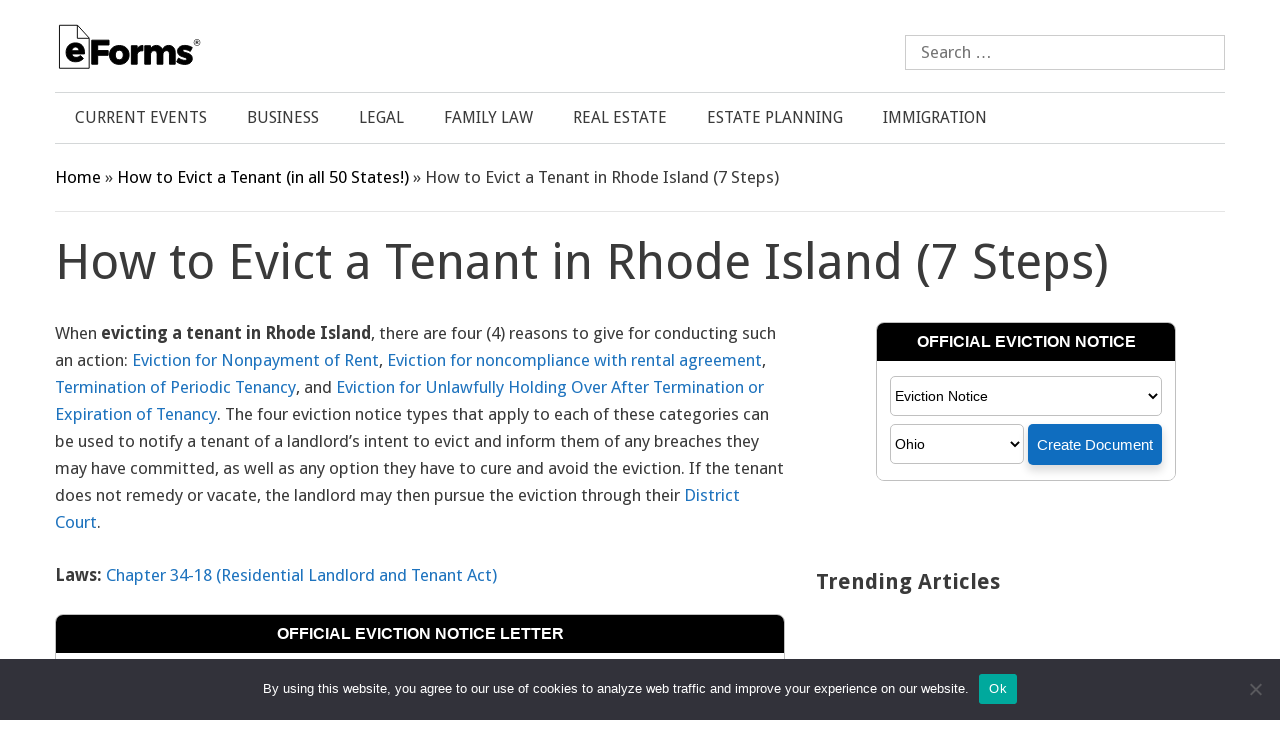

--- FILE ---
content_type: text/html; charset=UTF-8
request_url: https://learn.eforms.com/how-to-evict/ri/
body_size: 20948
content:
<!DOCTYPE html>
<html lang="en-US">
<head>
	<meta charset="UTF-8">
	<link rel="stylesheet" media="print" onload="this.onload=null;this.media='all';" id="ao_optimized_gfonts" href="https://fonts.googleapis.com/css?family=Droid+Sans:regular,700&amp;display=swap"><link rel="profile" href="https://gmpg.org/xfn/11">
	<meta name='robots' content='index, follow, max-image-preview:large, max-snippet:-1, max-video-preview:-1' />

	<!-- This site is optimized with the Yoast SEO plugin v24.5 - https://yoast.com/wordpress/plugins/seo/ -->
	<link media="all" href="https://learn.eforms.com/wp-content/cache/autoptimize/css/autoptimize_e27d9d40ce68c30aaa3d9e4c24d587f9.css" rel="stylesheet"><title>How to Evict a Tenant in Rhode Island (7 Steps) | eForms Learn</title>
	<link rel="canonical" href="https://learn.eforms.com/how-to-evict/ri/" />
	<meta property="og:locale" content="en_US" />
	<meta property="og:type" content="article" />
	<meta property="og:title" content="How to Evict a Tenant in Rhode Island (7 Steps) - eForms Learn" />
	<meta property="og:description" content="When evicting a tenant in Rhode Island, there are four (4) reasons to give for conducting such an action: Eviction for Nonpayment of Rent, Eviction ... Read more" />
	<meta property="og:url" content="https://learn.eforms.com/how-to-evict/ri/" />
	<meta property="og:site_name" content="eForms Learn" />
	<meta property="article:modified_time" content="2021-05-06T23:35:13+00:00" />
	<meta name="twitter:card" content="summary_large_image" />
	<meta name="twitter:label1" content="Est. reading time" />
	<meta name="twitter:data1" content="4 minutes" />
	<script type="application/ld+json" class="yoast-schema-graph">{"@context":"https://schema.org","@graph":[{"@type":"WebPage","@id":"https://learn.eforms.com/how-to-evict/ri/","url":"https://learn.eforms.com/how-to-evict/ri/","name":"How to Evict a Tenant in Rhode Island (7 Steps) - eForms Learn","isPartOf":{"@id":"https://learn.eforms.com/#website"},"datePublished":"2020-12-26T18:59:48+00:00","dateModified":"2021-05-06T23:35:13+00:00","breadcrumb":{"@id":"https://learn.eforms.com/how-to-evict/ri/#breadcrumb"},"inLanguage":"en-US","potentialAction":[{"@type":"ReadAction","target":["https://learn.eforms.com/how-to-evict/ri/"]}]},{"@type":"BreadcrumbList","@id":"https://learn.eforms.com/how-to-evict/ri/#breadcrumb","itemListElement":[{"@type":"ListItem","position":1,"name":"Home","item":"https://learn.eforms.com/"},{"@type":"ListItem","position":2,"name":"How to Evict a Tenant (in all 50 States!)","item":"https://learn.eforms.com/how-to-evict/"},{"@type":"ListItem","position":3,"name":"How to Evict a Tenant in Rhode Island (7 Steps)"}]},{"@type":"WebSite","@id":"https://learn.eforms.com/#website","url":"https://learn.eforms.com/","name":"eForms Learn","description":" Get Legal Updates from eForms Learn","publisher":{"@id":"https://learn.eforms.com/#organization"},"potentialAction":[{"@type":"SearchAction","target":{"@type":"EntryPoint","urlTemplate":"https://learn.eforms.com/?s={search_term_string}"},"query-input":{"@type":"PropertyValueSpecification","valueRequired":true,"valueName":"search_term_string"}}],"inLanguage":"en-US"},{"@type":"Organization","@id":"https://learn.eforms.com/#organization","name":"eForms Learn","url":"https://learn.eforms.com/","logo":{"@type":"ImageObject","inLanguage":"en-US","@id":"https://learn.eforms.com/#/schema/logo/image/","url":"https://learn.eforms.com/wp-content/uploads/2020/03/eforms-footer_r-1.svg","contentUrl":"https://learn.eforms.com/wp-content/uploads/2020/03/eforms-footer_r-1.svg","caption":"eForms Learn"},"image":{"@id":"https://learn.eforms.com/#/schema/logo/image/"}}]}</script>
	<!-- / Yoast SEO plugin. -->


<link href='https://fonts.gstatic.com' crossorigin rel='preconnect' />
<link rel="alternate" type="application/rss+xml" title="eForms Learn &raquo; Feed" href="https://learn.eforms.com/feed/" />
		<!-- This site uses the Google Analytics by MonsterInsights plugin v9.5.3 - Using Analytics tracking - https://www.monsterinsights.com/ -->
							<script src="//www.googletagmanager.com/gtag/js?id=G-K61DK8LGBG"  data-cfasync="false" data-wpfc-render="false" type="text/javascript" async></script>
			<script data-cfasync="false" data-wpfc-render="false" type="text/javascript">
				var mi_version = '9.5.3';
				var mi_track_user = true;
				var mi_no_track_reason = '';
								var MonsterInsightsDefaultLocations = {"page_location":"https:\/\/learn.eforms.com\/how-to-evict\/ri\/"};
				if ( typeof MonsterInsightsPrivacyGuardFilter === 'function' ) {
					var MonsterInsightsLocations = (typeof MonsterInsightsExcludeQuery === 'object') ? MonsterInsightsPrivacyGuardFilter( MonsterInsightsExcludeQuery ) : MonsterInsightsPrivacyGuardFilter( MonsterInsightsDefaultLocations );
				} else {
					var MonsterInsightsLocations = (typeof MonsterInsightsExcludeQuery === 'object') ? MonsterInsightsExcludeQuery : MonsterInsightsDefaultLocations;
				}

								var disableStrs = [
										'ga-disable-G-K61DK8LGBG',
									];

				/* Function to detect opted out users */
				function __gtagTrackerIsOptedOut() {
					for (var index = 0; index < disableStrs.length; index++) {
						if (document.cookie.indexOf(disableStrs[index] + '=true') > -1) {
							return true;
						}
					}

					return false;
				}

				/* Disable tracking if the opt-out cookie exists. */
				if (__gtagTrackerIsOptedOut()) {
					for (var index = 0; index < disableStrs.length; index++) {
						window[disableStrs[index]] = true;
					}
				}

				/* Opt-out function */
				function __gtagTrackerOptout() {
					for (var index = 0; index < disableStrs.length; index++) {
						document.cookie = disableStrs[index] + '=true; expires=Thu, 31 Dec 2099 23:59:59 UTC; path=/';
						window[disableStrs[index]] = true;
					}
				}

				if ('undefined' === typeof gaOptout) {
					function gaOptout() {
						__gtagTrackerOptout();
					}
				}
								window.dataLayer = window.dataLayer || [];

				window.MonsterInsightsDualTracker = {
					helpers: {},
					trackers: {},
				};
				if (mi_track_user) {
					function __gtagDataLayer() {
						dataLayer.push(arguments);
					}

					function __gtagTracker(type, name, parameters) {
						if (!parameters) {
							parameters = {};
						}

						if (parameters.send_to) {
							__gtagDataLayer.apply(null, arguments);
							return;
						}

						if (type === 'event') {
														parameters.send_to = monsterinsights_frontend.v4_id;
							var hookName = name;
							if (typeof parameters['event_category'] !== 'undefined') {
								hookName = parameters['event_category'] + ':' + name;
							}

							if (typeof MonsterInsightsDualTracker.trackers[hookName] !== 'undefined') {
								MonsterInsightsDualTracker.trackers[hookName](parameters);
							} else {
								__gtagDataLayer('event', name, parameters);
							}
							
						} else {
							__gtagDataLayer.apply(null, arguments);
						}
					}

					__gtagTracker('js', new Date());
					__gtagTracker('set', {
						'developer_id.dZGIzZG': true,
											});
					if ( MonsterInsightsLocations.page_location ) {
						__gtagTracker('set', MonsterInsightsLocations);
					}
										__gtagTracker('config', 'G-K61DK8LGBG', {"forceSSL":"true","link_attribution":"true"} );
															window.gtag = __gtagTracker;										(function () {
						/* https://developers.google.com/analytics/devguides/collection/analyticsjs/ */
						/* ga and __gaTracker compatibility shim. */
						var noopfn = function () {
							return null;
						};
						var newtracker = function () {
							return new Tracker();
						};
						var Tracker = function () {
							return null;
						};
						var p = Tracker.prototype;
						p.get = noopfn;
						p.set = noopfn;
						p.send = function () {
							var args = Array.prototype.slice.call(arguments);
							args.unshift('send');
							__gaTracker.apply(null, args);
						};
						var __gaTracker = function () {
							var len = arguments.length;
							if (len === 0) {
								return;
							}
							var f = arguments[len - 1];
							if (typeof f !== 'object' || f === null || typeof f.hitCallback !== 'function') {
								if ('send' === arguments[0]) {
									var hitConverted, hitObject = false, action;
									if ('event' === arguments[1]) {
										if ('undefined' !== typeof arguments[3]) {
											hitObject = {
												'eventAction': arguments[3],
												'eventCategory': arguments[2],
												'eventLabel': arguments[4],
												'value': arguments[5] ? arguments[5] : 1,
											}
										}
									}
									if ('pageview' === arguments[1]) {
										if ('undefined' !== typeof arguments[2]) {
											hitObject = {
												'eventAction': 'page_view',
												'page_path': arguments[2],
											}
										}
									}
									if (typeof arguments[2] === 'object') {
										hitObject = arguments[2];
									}
									if (typeof arguments[5] === 'object') {
										Object.assign(hitObject, arguments[5]);
									}
									if ('undefined' !== typeof arguments[1].hitType) {
										hitObject = arguments[1];
										if ('pageview' === hitObject.hitType) {
											hitObject.eventAction = 'page_view';
										}
									}
									if (hitObject) {
										action = 'timing' === arguments[1].hitType ? 'timing_complete' : hitObject.eventAction;
										hitConverted = mapArgs(hitObject);
										__gtagTracker('event', action, hitConverted);
									}
								}
								return;
							}

							function mapArgs(args) {
								var arg, hit = {};
								var gaMap = {
									'eventCategory': 'event_category',
									'eventAction': 'event_action',
									'eventLabel': 'event_label',
									'eventValue': 'event_value',
									'nonInteraction': 'non_interaction',
									'timingCategory': 'event_category',
									'timingVar': 'name',
									'timingValue': 'value',
									'timingLabel': 'event_label',
									'page': 'page_path',
									'location': 'page_location',
									'title': 'page_title',
									'referrer' : 'page_referrer',
								};
								for (arg in args) {
																		if (!(!args.hasOwnProperty(arg) || !gaMap.hasOwnProperty(arg))) {
										hit[gaMap[arg]] = args[arg];
									} else {
										hit[arg] = args[arg];
									}
								}
								return hit;
							}

							try {
								f.hitCallback();
							} catch (ex) {
							}
						};
						__gaTracker.create = newtracker;
						__gaTracker.getByName = newtracker;
						__gaTracker.getAll = function () {
							return [];
						};
						__gaTracker.remove = noopfn;
						__gaTracker.loaded = true;
						window['__gaTracker'] = __gaTracker;
					})();
									} else {
										console.log("");
					(function () {
						function __gtagTracker() {
							return null;
						}

						window['__gtagTracker'] = __gtagTracker;
						window['gtag'] = __gtagTracker;
					})();
									}
			</script>
				<!-- / Google Analytics by MonsterInsights -->
		













<script defer type="text/javascript" src="https://learn.eforms.com/wp-content/plugins/google-analytics-premium/assets/js/frontend-gtag.min.js" id="monsterinsights-frontend-script-js" data-wp-strategy="async"></script>
<script data-cfasync="false" data-wpfc-render="false" type="text/javascript" id='monsterinsights-frontend-script-js-extra'>/* <![CDATA[ */
var monsterinsights_frontend = {"js_events_tracking":"true","download_extensions":"doc,pdf,ppt,zip,xls,docx,pptx,xlsx","inbound_paths":"[{\"path\":\"\\\/go\\\/\",\"label\":\"affiliate\"},{\"path\":\"\\\/recommend\\\/\",\"label\":\"affiliate\"}]","home_url":"https:\/\/learn.eforms.com","hash_tracking":"false","v4_id":"G-K61DK8LGBG"};/* ]]> */
</script>
<script type="text/javascript" src="https://learn.eforms.com/wp-includes/js/jquery/jquery.min.js" id="jquery-core-js"></script>
<script defer type="text/javascript" src="https://learn.eforms.com/wp-includes/js/jquery/jquery-migrate.min.js" id="jquery-migrate-js"></script>
<script defer type="text/javascript" src="https://learn.eforms.com/wp-content/plugins/sticky-menu-or-anything-on-scroll/assets/js/jq-sticky-anything.min.js" id="stickyAnythingLib-js"></script>
<link rel="https://api.w.org/" href="https://learn.eforms.com/wp-json/" /><link rel="alternate" type="application/json" href="https://learn.eforms.com/wp-json/wp/v2/pages/3476" /><link rel="EditURI" type="application/rsd+xml" title="RSD" href="https://learn.eforms.com/xmlrpc.php?rsd" />
<meta name="generator" content="WordPress 6.5.7" />
<link rel='shortlink' href='https://learn.eforms.com/?p=3476' />
<link rel="alternate" type="application/json+oembed" href="https://learn.eforms.com/wp-json/oembed/1.0/embed?url=https%3A%2F%2Flearn.eforms.com%2Fhow-to-evict%2Fri%2F" />
<link rel="alternate" type="text/xml+oembed" href="https://learn.eforms.com/wp-json/oembed/1.0/embed?url=https%3A%2F%2Flearn.eforms.com%2Fhow-to-evict%2Fri%2F&#038;format=xml" />

		<!-- HappyForms global container -->
		<script type="text/javascript">HappyForms = {};</script>
		<!-- End of HappyForms global container -->
		<meta name="viewport" content="width=device-width, initial-scale=1"><!-- SEO meta tags powered by SmartCrawl https://wpmudev.com/project/smartcrawl-wordpress-seo/ -->
<link rel="canonical" href="https://learn.eforms.com/how-to-evict/ri/" />
<meta name="description" content="When evicting a tenant in Rhode Island, there are four (4) reasons to give for conducting such an action: Eviction for Nonpayment of Rent, Eviction for nonc ..." />
<script type="application/ld+json">{"@context":"https:\/\/schema.org","@graph":[{"@type":"Organization","@id":"https:\/\/learn.eforms.com\/#schema-publishing-organization","url":"https:\/\/learn.eforms.com","name":"eForms Learn"},{"@type":"WebSite","@id":"https:\/\/learn.eforms.com\/#schema-website","url":"https:\/\/learn.eforms.com","name":"Learn eForms","encoding":"UTF-8","potentialAction":{"@type":"SearchAction","target":"https:\/\/learn.eforms.com\/search\/{search_term_string}\/","query-input":"required name=search_term_string"}},{"@type":"BreadcrumbList","@id":"https:\/\/learn.eforms.com\/how-to-evict\/ri?page&pagename=how-to-evict\/ri\/#breadcrumb","itemListElement":[{"@type":"ListItem","position":1,"name":"Home","item":"https:\/\/learn.eforms.com"},{"@type":"ListItem","position":2,"name":"How to Evict a Tenant (in all 50 States!)","item":"https:\/\/learn.eforms.com\/how-to-evict\/"},{"@type":"ListItem","position":3,"name":"How to Evict a Tenant in Rhode Island (7 Steps)"}]},{"@type":"Person","@id":"https:\/\/learn.eforms.com\/author\/morganeditor\/#schema-author","name":"MorganEditor","url":"https:\/\/learn.eforms.com\/author\/morganeditor\/"}]}</script>
<!-- /SEO -->
<link rel="icon" href="https://learn.eforms.com/wp-content/uploads/2020/04/Favicon-eForms-Learn-120x120.png" sizes="32x32" />
<link rel="icon" href="https://learn.eforms.com/wp-content/uploads/2020/04/Favicon-eForms-Learn.png" sizes="192x192" />
<link rel="apple-touch-icon" href="https://learn.eforms.com/wp-content/uploads/2020/04/Favicon-eForms-Learn.png" />
<meta name="msapplication-TileImage" content="https://learn.eforms.com/wp-content/uploads/2020/04/Favicon-eForms-Learn.png" />
		<style type="text/css" id="wp-custom-css">
			.alert p {
    margin-bottom: 5px;
		color:#224f67;
}
.alert a
{
	color: #517cc5;
}
aside#eforms_widget {
    padding-left: 10px;
}
.addshadow
{
	border-radius: 5px;
    border: 1px solid #fff;
    box-shadow: 0px 0px 8px 0px #d8d8d8;
}
.addshadow:hover
{
	    box-shadow: 0px 0px 20px 0px #d8d8d8;
}

.page-hero {
    background-size: auto;
}
.footer-widgets a:hover {
    text-decoration:underline;
}
h2.widget-title {
    font-size: 1.125em;
    margin-bottom: 20px;
    font-weight: 700;
    padding-bottom: 30px;
}
aside#nav_menu-5 {
    padding-top: 80px;
}

.footer-widgets {
    padding-top: 0px;
}
aside#media_image-2 {
    width: 180px;
}
img.attachment-full.size-full.wp-post-image {
    object-fit: fill !important;
}
.page-hero h1 {
    font-size: 40px;
    padding-bottom: 20px;
}

#wpsp-2546 img.center {
    height: 214.29px;
    width: 300px;
	    object-fit: none !important;
	
}
#wpsp-2546 .wp-show-posts-image img {
    width: 350px;
    height: 196.88px;
}

.entry-header h2.entry-title {
    font-size: 23px;
}

.wp-show-posts h2.wp-show-posts-entry-title a {
    color: black;
}

#wpsp-2549 .wp-show-posts-image img {
    width: 350px;
    height: 196.88px;
}

.post-image img.attachment-full.size-full.wp-post-image {
   width: 350px;
    height: 196.88px;
}

#wpsp-2549 h2.wp-show-posts-entry-title {
    font-size: 22px;
}


.inner-text-hero {
    text-align: center;
    background: white;
    margin-left: 20%;
    margin-right: 20%;
    padding-top: 20px;
    padding-bottom: 20px;
}
@media (max-width: 768px)
{
h3 {
    font-size: 20px;
}
}
.featured-image.page-header-image-single {
    margin-top: 0.4em !important;
}
.generate-columns-container article .inside-article img,  .wp-show-posts-image img {
    height: 180px;
    width: 100%;
}

.yarpp-related-widget ol {
    list-style: none;
}
.yarpp-related-widget li {
    display: inline-block;
	padding-bottom: 20px;
}

img.attachment-post-thumbnail.size-post-thumbnail.wp-post-image {
    width: 150px;
	vertical-align: top;
	padding-right:20px;
		float: left;
}

div#right-sidebar {
    padding-top: 20px;
}
h2.widget-title {
    padding-left: 0px;
}
span.wpmp-title-widget {
    font-weight: 100;		
	padding-left: 5px;
	    font-size: 20px;
	    text-transform: none !important;
}
.img-post.ad_one_third {
    height: 100px !important;
	 width:35% !important;
}
.box-info.ad_two_third
{
	width:65% !important;
}
h4.title-post {
    overflow: unset !important;
    white-space: normal !important;
}

.inside-right-sidebar.q2w3-fixed-widget-container {
    margin-top: 0px;
}
.wpmp-title-widget {
  background:none !important;
	color:black !important;	
}
span.data {
    margin-left: -25px;
}
.widget-area .widget {
    padding-top: 0px;
}
i.icon-calendar {
    visibility: hidden;
}
h1.entry-title {
    margin-top: 20px;
}
.page-hero {
    padding-top: 20px;
    padding-bottom: 0px;
}
.separate-containers .site-main {
    margin-top: 0px;
}
.widget .search-field {
    width: 320px;
	background-color: white;
}
.header-widget {
    padding-top: 15px;
}
.widget .search-field {
    max-height: 35px;
}
.main-navigation .main-nav ul li a {
    padding-left: 20px;
	  padding-right: 20px;
}
.main-navigation .inside-navigation {
    border-bottom: 0.5px solid #d4d7d8;
}

.navigation-search input {
    height: 50px;
    border: 1px solid #3a3a3a;
    max-width: 520px;
    float: right;
}
.inside-header {
    padding-left: 0px;
	    padding-right: 0px;
}
.entry-content {
    margin-top: 1.7em;
}/* GeneratePress Site CSS */ /* Colors */
.main-navigation ul li:after {
    background-color: #000;
}

.main-navigation .inside-navigation {
    border-top: 0.5px solid #d4d7d8;
}

.wpsp-card, .wpsp-card a, .wpsp-card .wp-show-posts-meta a, .wpsp-card .wp-show-posts-meta a:visited {
    color: #fff;
}
.navigation-search.nav-search-active {
	background-color: rgba(255,255,255,0.95);
	top: 100%;
}

/* Theme Global */
@media (min-width: 769px) {
    body {
        margin: 0 30px;
    }
}

body.single-post.no-sidebar .site-content {
    max-width: 720px;
    margin-left: auto;
    margin-right: auto;
}

/* Navigation */
.second-nav.grid-container {
    padding: 0;
}

@media (min-width: 769px) {
    .main-navigation ul li {
        position: relative;
    }

    .main-navigation ul li:after {
        content: '';
        position: absolute;
        height: 0;
        width: 100%;
        bottom: 0;
        left: 0;
        pointer-events: none;
        filter: hue-rotation(90deg);
        -webkit-filter: hue-rotation(90deg);
        -webkit-transition: height 0.35s ease;
        transition: height 0.35s ease;
    }

    .main-navigation ul li:hover:after, .main-navigation ul li.current-menu-item:after {
        height: 6px;
    }
}

/* Widgets */
.widget-title {
    margin: 1em 0;
    font-size: 0.8em !Important;
}

.widget .wp-show-posts article {
    margin-bottom: 0.5em !important;
}

.zero-padding {
    padding: 0 !important;
}

.widget.no-background {
    background-color: transparent;
}

/* Buttons */
button, html input[type="button"], input[type="reset"], input[type="submit"], a.button, a.button:visited, a.wp-block-button__link:not(.has-background) {
    pointer-events: initial !important;
    border-color: inherit;
    border: 1px solid;
}

/* Page Heros */
.page-hero.overlay {
    -webkit-box-shadow: inset 0px -180px 83px -15px rgba(0, 0, 0, 0.75);
    box-shadow: inset 0px -180px 83px -15px rgba(0, 0, 0, 0.75);
}

.gradient-overlay {
    position: relative;
    z-index: -1;
}

.gradient-overlay:after {
    content: '';
    position: absolute;
    top: 0;
    right: 0;
    bottom: 0;
    left: 0;
    background: -webkit-gradient(linear, left top, left bottom, from(rgba(3, 89, 155, .5)), to(rgba(14, 161, 234, .6)));
    background: linear-gradient(rgba(3, 89, 155, .5), rgba(14, 161, 234, .6));
    z-index: -1;
}

/* Blog */
.generate-columns .inside-article {
    padding: 0 0 15px;
}

@media (max-width: 768px) {
    .generate-columns .inside-article>*:not(.post-image) {
        padding: 0 15px;
    }
	.header-widget {
		padding-top:20px;
		width:100%;
}
	h1.entry-title {
    margin-left: 20px;
		margin-right: 20px;
}
}

.generate-columns-container article .inside-article .post-image {
    margin-bottom: 0.5em;
}

.generate-columns-container article .inside-article .entry-summary {
    margin-top: 0.5em;
    font-size: 0.8em;
}

.generate-columns-container article .entry-header, .wp-show-posts-entry-header {
    display: -webkit-box;
    display: -ms-flexbox;
    display: flex;
    -webkit-box-orient: vertical;
    -webkit-box-direction: reverse;
    -ms-flex-direction: column-reverse;
    flex-direction: column-reverse;
}

@media (min-width: 768px) {
.generate-columns-container article .entry-header .entry-title, .wp-show-posts article .wp-show-posts-entry-title {
    line-height: 2.5ex;
    height: 5ex;
    overflow: hidden;
    text-overflow: ellipsis;
}
}

.wp-show-posts .wp-show-posts-inner {
    overflow: hidden;
}

@media (min-width: 420px) {
.wpsp-align .wp-show-posts-image {
    margin-bottom: 0;
}
}
.wpsp-align .wp-show-posts-image a, .wpsp-align .wp-show-posts-image img {
    height: 100%;
}

.generate-columns-container article .inside-article img, .wp-show-posts-image img {
    -o-object-fit: cover !important;
    object-fit: cover !important;
}

/* WPSP Grids */
/* Single column align side image */
/* Add wpsp-align class to to WPSP List shortcode wrapper */
@media (min-width: 420px) {
    .wpsp-align .wp-show-posts-inner {
        display: -webkit-box;
        display: -ms-flexbox;
        display: flex;
    }

    .wpsp-align .wp-show-posts-inner>div {
        -webkit-box-flex: 1;
        -ms-flex: 1;
        flex: 1;
        display: -webkit-box;
        display: -ms-flexbox;
        display: flex;
        -webkit-box-orient: vertical;
        -webkit-box-direction: normal;
        -ms-flex-direction: column;
        flex-direction: column;
        -webkit-box-pack: center;
        -ms-flex-pack: center;
        justify-content: center;
    }
}

@media (max-width: 768px) and (min-width: 420px) {
    .wpsp-align .wp-show-posts-inner .wp-show-posts-image {
        margin-right: 1.5em;
    }
}

/* magazine Grid Golden Ratio 5 block standard */
/* Add wpsp-grid class to WPSP List shortcode wrapper */
@media (min-width: 600px) {
    .wpsp-grid .wp-show-posts {
        display: grid;
    }
}

@media (min-width: 900px) {
    .wpsp-grid .wp-show-posts {
        grid-template-columns: repeat(8, 1fr);
        grid-template-rows: 1fr auto;
    }

    .wpsp-grid .wp-show-posts article:first-child {
        grid-column: 1 / 5;
        grid-row: 1 / 4;
    }

    .wpsp-grid .wp-show-posts article:nth-child(2) {
        grid-column: 5 / end;
        grid-row: 1 / 2;
    }

    .wpsp-grid .wp-show-posts article:nth-child(3) {
        grid-column: 5 / 7;
        grid-row: 2 / 4;
    }

    .wpsp-grid .wp-show-posts article:nth-child(4) {
        grid-column: 7 / end;
        grid-row: 2 / 4;
    }
}

@media (max-width: 899px) and (min-width: 600px) {
    .wpsp-grid .wp-show-posts article {
        grid-column: span 4;
    }

    .wpsp-grid .wp-show-posts article:nth-child(3), .wpsp-grid .wp-show-posts article:nth-child(4) {
        grid-row: 3;
        grid-column: span 2;
    }
}

.wpsp-grid article:not(:first-child) .wp-show-posts-image a img {
    height: 250px;
    width: 100%;
    -o-object-fit: cover;
    object-fit: cover;
}

.wpsp-grid article:first-child .wp-show-posts-image a img {
    height: 500px;
    width: 100%;
    -o-object-fit: cover;
    object-fit: cover;
}

.wpsp-grid article:not(:first-child) .wp-show-posts-entry-summary, .wpsp-grid article:not(:first-child) .wp-show-posts-entry-meta-below-post, .wpsp-grid article:not(:first-child) .wpsp-read-more {
    display: none;
}

/* WPSP Card Styling */
/* Add wpsp-card class to WPSP List shortcode wrapper */
.wpsp-card .wp-show-posts-meta a, .wpsp-card .wp-show-posts-meta a:visited {
    font-size: 1em;
    font-weight: 500;
    text-transform: uppercase;
}

:not(.widget).wpsp-card .wp-show-posts article, .wpsp-card .wp-show-posts-image {
    margin-bottom: 0 !important;
}

.wpsp-card .wp-show-posts-inner {
    position: relative;
    -webkit-box-sizing: border-box;
    box-sizing: border-box;
}

.wpsp-card .wpsp-content-wrap {
    position: absolute;
    bottom: 0;
    left: 0;
    right: 0;
    padding: 5% 8%;
    -webkit-box-sizing: border-box;
    box-sizing: border-box;
    background-color: rgba(0, 0, 0, 0.35);
    background: -webkit-gradient(linear, left bottom, left top, color-stop(30%, rgba(80, 50, 50, 0.5)), to(rgba(0, 0, 0, 0)));
    background: linear-gradient(0deg, rgba(80, 50, 50, 0.5) 30%, rgba(0, 0, 0, 0) 100%);
    pointer-events: none;
}

.wpsp-card article {
    position: relative;
    overflow: hidden;
}

.wpsp-card article, .wpsp-card article .wp-show-posts-image img {
    -webkit-backface-visibility: hidden;
    -webkit-transition: 0.3s all ease;
    transition: 0.3s all ease;
}

.wpsp-card article:hover .wp-show-posts-image img {
    -webkit-transform: scale(1.1);
    transform: scale(1.1);
    -webkit-transition: 0.3s all ease;
    transition: 0.3s all ease;
}

/* Post Navigation */
#post-nav a {
    -webkit-box-flex: 1;
    -ms-flex: 1 0 50%;
    flex: 1 0 50%;
    -webkit-box-sizing: border-box;
    box-sizing: border-box;
}

@media (max-width: 768px) {
    #post-nav a {
        -webkit-box-flex: 1;
        -ms-flex: 1 0 100%;
        flex: 1 0 100%;
    }
}

#post-nav, #post-nav .post-nav-wrap {
    display: -webkit-box;
    display: -ms-flexbox;
    display: flex;
    -webkit-box-sizing: border-box;
    box-sizing: border-box;
}

#post-nav {
    -ms-flex-wrap: wrap;
    flex-wrap: wrap;
    margin-top: 60px;
}

#post-nav .post-nav-wrap {
    background-size: cover !important;
    background-position: center center !important;
    min-height: 120px;
    height: 100%;
    padding: calc(6% + 1em) 5%;
    -webkit-box-shadow: inset 0 -50px 70px 20px rgba(0, 0, 0, 0.5);
    box-shadow: inset 0 -50px 70px 20px rgba(0, 0, 0, 0.5);
    -webkit-transition: -webkit-box-shadow 500ms;
    transition: -webkit-box-shadow 500ms;
    transition: box-shadow 500ms;
    transition: box-shadow 500ms, -webkit-box-shadow 500ms;
    position: relative;
	box-sizing: border-box;
}

#post-nav .post-nav-wrap:hover {
    -webkit-box-shadow: inset 0 -90px 70px 20px rgba(0, 0, 0, 0.5);
    box-shadow: inset 0 -90px 70px 20px rgba(0, 0, 0, 0.5);
}

.post-nav-wrap>* {
    color: #fff;
}

.post-nav-date {
    font-size: 0.9em;
}

.post-nav-title {
    margin: 5px 0 !important;
}

.post-nav {
    min-width: 60px;
    position: absolute;
    top: 0;
    border-radius: 0 0 2px 0;
}

.post-nav:first-child {
    left: 0;
}

.post-nav:last-child {
    right: 0;
}

.post-nav {
    padding: 6px 12px;
    border-radius: 3px;
    font-size: 0.7em;
    text-transform: uppercase;
    background-color: #ff1956;
    color: #fff !important;
}

.header-widget .lsi-social-icons li {
	margin-bottom: 0 !important;
}

body .happyforms-flex {
	padding: 0;
} /* End GeneratePress Site CSS */

@media (max-width: 769px)
{
body {
    margin: 0 30px;
}
	}

ul.states li{width:20%;float:left;line-height:1.6;height:28px}ul.nobullets li{list-style:none;}ul.states:after{content:"";display:table;clear:both}ul.two-columns li{width:49%;float:left;line-height:1.6;height:28px}ul.two-columns:after{content:"";display:table;clear:both}
ul.four-columns {margin-left: 1.5em;}
ul.four-columns li{width:25%;float:left;line-height:1.6;height:28px;list-style:none;}ul.four-columns:after{content:"";display:table;clear:both}
ul.three-columns li{width:33%;float:left;line-height:1.6;height:28px}ul.three-columns:after{content:"";display:table;clear:both}@media screen and (max-width:992px){ul.four-columns li, ul.states li{width:50%}}@media screen and (max-width:635px){ul.four-columns li, ul.states li{width:50%}}@media screen and (max-width:444px){ul.states li,ul.three-columns li,ul.four-columns li,ul.two-columns li{width:100%}}

@media (max-width: 767px)
 {
	#hero-img{      
    	background-image: url(https://learn.eforms.com/wp-content/uploads/2021/03/IMG_2671.jpg);
	background-size:100%;
	background-position: center;
	background-repeat:no-repeat;
	height:300px;
    } 
} 

@media (min-width: 600px) and (max-width: 1024px) {      
      #hero-img{        
          background-image: url(https://learn.eforms.com/wp-content/uploads/2020/09/132267875_234828178056741_1810416187043589947_n.png);
				background-size:contain;
				background-position:center;
				background-repeat:no-repeat;		height:300px;
      } 
}
@media (min-width: 1024px) {    
     #hero-img{         
         background-image: url(https://learn.eforms.com/wp-content/uploads/2020/09/132267875_234828178056741_1810416187043589947_n.png);
			 background-size:cover;
	background-position: center center;
			 height:500px;
     } 
}		</style>
			<!-- Google Tag Manager -->
<script>(function(w,d,s,l,i){w[l]=w[l]||[];w[l].push({'gtm.start':
new Date().getTime(),event:'gtm.js'});var f=d.getElementsByTagName(s)[0],
j=d.createElement(s),dl=l!='dataLayer'?'&l='+l:'';j.async=true;j.src=
'https://www.googletagmanager.com/gtm.js?id='+i+dl;f.parentNode.insertBefore(j,f);
})(window,document,'script','dataLayer','GTM-M9HVMCS');</script>
<!-- End Google Tag Manager -->

</head>

<body data-rsssl=1 class="page-template-default page page-id-3476 page-child parent-pageid-2782 wp-custom-logo wp-embed-responsive cookies-not-set post-image-aligned-center slideout-enabled slideout-mobile sticky-menu-slide right-sidebar nav-below-header contained-header separate-containers active-footer-widgets-3 nav-aligned-left header-aligned-left dropdown-hover" itemtype="https://schema.org/WebPage" itemscope>
	<a class="screen-reader-text skip-link" href="#content" title="Skip to content">Skip to content</a>		<header id="masthead" class="site-header grid-container grid-parent" itemtype="https://schema.org/WPHeader" itemscope>
			<div class="inside-header grid-container grid-parent">
							<div class="header-widget">
				<aside id="search-4" class="widget-odd widget-last widget-first widget-1 widget inner-padding widget_search"><form method="get" class="search-form" action="https://learn.eforms.com/">
	<label>
		<span class="screen-reader-text">Search for:</span>
		<input type="search" class="search-field" placeholder="Search &hellip;" value="" name="s" title="Search for:">
	</label>
	<input type="submit" class="search-submit" value="Search">
</form>
</aside>			</div>
		<div class="site-logo">
				<a href="https://learn.eforms.com/" title="eForms Learn" rel="home">
					<img data-lazyloaded="1" src="[data-uri]" class="header-image" alt="eForms Learn" data-src="https://learn.eforms.com/wp-content/uploads/2020/03/eforms-footer_r-1.svg" title="eForms Learn" data-srcset="https://learn.eforms.com/wp-content/uploads/2020/03/eforms-footer_r-1.svg 1x, https://learn.eforms.com/wp-content/uploads/2020/03/eforms-footer_r-1.svg 2x" /><noscript><img  class="header-image" alt="eForms Learn" src="https://learn.eforms.com/wp-content/uploads/2020/03/eforms-footer_r-1.svg" title="eForms Learn" srcset="https://learn.eforms.com/wp-content/uploads/2020/03/eforms-footer_r-1.svg 1x, https://learn.eforms.com/wp-content/uploads/2020/03/eforms-footer_r-1.svg 2x" /></noscript>
				</a>
			</div>			</div><!-- .inside-header -->
		</header><!-- #masthead -->
				<nav id="site-navigation" class="has-sticky-branding main-navigation grid-container grid-parent" itemtype="https://schema.org/SiteNavigationElement" itemscope>
			<div class="inside-navigation grid-container grid-parent">
								<button class="menu-toggle" aria-controls="primary-menu" aria-expanded="false">
					<span class="gp-icon icon-menu-bars"><svg viewBox="0 0 512 512" aria-hidden="true" role="img" version="1.1" xmlns="http://www.w3.org/2000/svg" xmlns:xlink="http://www.w3.org/1999/xlink" width="1em" height="1em">
						<path d="M0 96c0-13.255 10.745-24 24-24h464c13.255 0 24 10.745 24 24s-10.745 24-24 24H24c-13.255 0-24-10.745-24-24zm0 160c0-13.255 10.745-24 24-24h464c13.255 0 24 10.745 24 24s-10.745 24-24 24H24c-13.255 0-24-10.745-24-24zm0 160c0-13.255 10.745-24 24-24h464c13.255 0 24 10.745 24 24s-10.745 24-24 24H24c-13.255 0-24-10.745-24-24z" />
					</svg><svg viewBox="0 0 512 512" aria-hidden="true" role="img" version="1.1" xmlns="http://www.w3.org/2000/svg" xmlns:xlink="http://www.w3.org/1999/xlink" width="1em" height="1em">
						<path d="M71.029 71.029c9.373-9.372 24.569-9.372 33.942 0L256 222.059l151.029-151.03c9.373-9.372 24.569-9.372 33.942 0 9.372 9.373 9.372 24.569 0 33.942L289.941 256l151.03 151.029c9.372 9.373 9.372 24.569 0 33.942-9.373 9.372-24.569 9.372-33.942 0L256 289.941l-151.029 151.03c-9.373 9.372-24.569 9.372-33.942 0-9.372-9.373-9.372-24.569 0-33.942L222.059 256 71.029 104.971c-9.372-9.373-9.372-24.569 0-33.942z" />
					</svg></span><span class="mobile-menu">Menu</span>				</button>
				<div id="primary-menu" class="main-nav"><ul id="menu-category-menu-dispatch" class=" menu sf-menu"><li id="menu-item-2010" class="menu-item menu-item-type-custom menu-item-object-custom menu-item-2010"><a href="https://learn.eforms.com/current-events/">Current Events</a></li>
<li id="menu-item-2006" class="menu-item menu-item-type-custom menu-item-object-custom menu-item-2006"><a href="https://learn.eforms.com/business/">Business</a></li>
<li id="menu-item-2007" class="menu-item menu-item-type-custom menu-item-object-custom menu-item-2007"><a href="https://learn.eforms.com/legal/">Legal</a></li>
<li id="menu-item-2020" class="menu-item menu-item-type-custom menu-item-object-custom menu-item-2020"><a href="https://learn.eforms.com/family-law/">Family Law</a></li>
<li id="menu-item-2009" class="menu-item menu-item-type-custom menu-item-object-custom menu-item-2009"><a href="https://learn.eforms.com/real-estate/">Real Estate</a></li>
<li id="menu-item-2019" class="menu-item menu-item-type-custom menu-item-object-custom menu-item-2019"><a href="https://learn.eforms.com/estate-planning/">Estate Planning</a></li>
<li id="menu-item-4133" class="menu-item menu-item-type-custom menu-item-object-custom menu-item-4133"><a href="https://learn.eforms.com/immigration">Immigration</a></li>
</ul></div>			</div><!-- .inside-navigation -->
		</nav><!-- #site-navigation -->
		<div class="second-nav grid-container">
		
</div>


	<div id="page" class="hfeed site grid-container container grid-parent">
		<div class="wpapps-breadcrumbs"><ol itemscope itemtype="https://schema.org/BreadcrumbList">
	<li itemprop="itemListElement" itemscope
	itemtype="http://schema.org/ListItem">
	<a itemprop="item" href="https://learn.eforms.com">
	<span itemprop="name"> Home </span></a>
	<span itemprop="position" content="1">»</span>
	 </li> <li itemprop="itemListElement" itemscope
                itemtype="https://schema.org/ListItem">
              <a itemscope itemtype="https://schema.org/WebPage"
                 itemprop="item" itemid="/learn.eforms.com/how-to-evict/"
                 href="https://learn.eforms.com/how-to-evict/">
                <span itemprop="name">How to Evict a Tenant (in all 50 States!)</span></a>
                <span itemprop="position" content="2">»</span>
			</li><li class="current" itemprop="itemListElement" itemscope
itemtype="https://schema.org/ListItem">
<span itemprop="name">How to Evict a Tenant in Rhode Island (7 Steps)</span>
<meta itemprop="position" content="3" />
</li></ol></div><hr style="margin-bottom: 10px;margin-top:10px">		<div id="content" class="site-content">
			
			<header class="entry-header">
				<h1 class="entry-title" itemprop="headline">How to Evict a Tenant in Rhode Island (7 Steps)</h1>			</header><!-- .entry-header -->

				<div id="primary" class="content-area grid-parent mobile-grid-100 grid-65 tablet-grid-65">
		<main id="main" class="site-main">
			
<article id="post-3476" class="post-3476 page type-page status-publish infinite-scroll-item" itemtype="https://schema.org/CreativeWork" itemscope>
	<div class="inside-article">
		
		<div class="entry-content" itemprop="text">
			<p><span style="font-weight: 400;">When <strong>evicting a tenant in Rhode Island</strong>, there are four (4) reasons to give for conducting such an action: </span><a href="http://webserver.rilin.state.ri.us/Statutes/title34/34-18/34-18-35.HTM" target="_blank" rel="noopener"><span style="font-weight: 400;">Eviction for Nonpayment of Rent</span></a><span style="font-weight: 400;">, </span><a href="http://webserver.rilin.state.ri.us/Statutes/title34/34-18/34-18-36.HTM" target="_blank" rel="noopener"><span style="font-weight: 400;">Eviction for noncompliance with rental agreement</span></a><span style="font-weight: 400;">, </span><a href="http://webserver.rilin.state.ri.us/Statutes/title34/34-18/34-18-37.HTM" target="_blank" rel="noopener"><span style="font-weight: 400;">Termination of Periodic Tenancy</span></a><span style="font-weight: 400;">, and </span><a href="http://webserver.rilin.state.ri.us/Statutes/title34/34-18/34-18-38.HTM" target="_blank" rel="noopener"><span style="font-weight: 400;">Eviction for Unlawfully Holding Over After Termination or Expiration of Tenancy</span></a><span style="font-weight: 400;">. The four eviction notice types that apply to each of these categories can be used to notify a tenant of a landlord’s intent to evict and inform them of any breaches they may have committed, as well as any option they have to cure and avoid the eviction. If the tenant does not remedy or vacate, the landlord may then pursue the eviction through their </span><a href="https://www.courts.ri.gov/Pages/Courthouse%20Addresses%20and%20Directions.aspx" target="_blank" rel="noopener"><span style="font-weight: 400;">District Court</span></a>.</p>
<p><b>Laws: </b><a href="http://webserver.rilin.state.ri.us/Statutes/title34/34-18/index.htm" target="_blank" rel="noopener">Chapter 34-18 (Residential Landlord and Tenant Act)</a></p>
<div class="e-widget"><script defer src="https://eforms.com/widget" data-id="549"></script></div>
<h1>How to Evict</h1>
<ul>
<li><a href="#step-1"><b>Step 1: Send an Eviction Notice</b></a>
<ul>
<li><a href="#illegal-activity">Illegal Activity </a></li>
<li><a href="#non-compliance">Non-Compliance </a></li>
<li><a href="#non-payment">Non-Payment of Rent </a></li>
<li><a href="#month-to-month">Month-to-Month </a></li>
</ul>
</li>
<li><a href="#step-2"><b>Step 2: Wait to Hear from the Tenant </b></a></li>
<li><a href="#step-3"><b>Step 3: File in Court </b></a>
<ul>
<li><a href="#average-processing-time">Average Processing Time</a></li>
<li><a href="#filing-fee">Filing Fee</a></li>
<li><a href="#where-to-file">Where to File</a></li>
</ul>
</li>
<li><a href="#step-4"><b>Step 4: Serve the Tenant </b></a>
<ul>
<li><a href="#service-restrictions">Service Restrictions</a></li>
</ul>
</li>
<li><a href="#step-5"><b>Step 5: Attend a Hearing</b></a>
<ul>
<li><a href="#automatic-ruling">Automatic Ruling (Neglect of Tenant Answer)</a></li>
</ul>
</li>
<li><a href="#step-6"><b>Step 6: Obtain a Writ of Execution</b></a></li>
<li><a href="#step-7"><b>Step 7: Repossess the Property</b></a></li>
</ul>
<h2><a name="step-1"></a><b>Step 1: Send an Eviction Notice</b></h2>
<ul>
<li><a href="#illegal-activity">Illegal Activity </a></li>
<li><a href="#non-compliance">Non-Compliance </a></li>
<li><a href="#non-payment">Non-Payment of Rent </a></li>
<li><a href="#month-to-month">Month-to-Month </a></li>
</ul>
<p>One of the following notices may be served on the tenant before proceeding to court.</p>
<ul>
<li><a name="illegal-activity"></a><b>Illegal Activity </b><a href="https://eforms.com/eviction/ri/rhode-island-24-hour-notice-to-quit-form-illegal-activity/" target="_blank" rel="noopener"><span style="font-weight: 400;">(24-Hour Notice to Quit)</span></a><b> — </b><span style="font-weight: 400;">Tenants are required to refrain from illegal activities on the property, including maintaining a narcotics nuisance, using the property manufacture, sell, or distribute controlled substances, or commit any crime of violence.<a href="#1"><sup>1</sup></a></span></li>
<li><a name="non-payment"></a><b>Non-Payment of Rent </b><a href="https://eforms.com/eviction/ri/rhode-island-5-day-notice-to-quit-form-non-payment/" target="_blank" rel="noopener"><span style="font-weight: 400;">(5-Day Notice to Quit)</span></a><span style="font-weight: 400;"> — If any part of rent is past due 15 days past the original due date, they may be given 5 days from the date of the notice’s mailing to pay the due amount. The landlord may then proceed to file a “Complaint for Eviction Action for Nonpayment of Rent” in court, but can do this no sooner than the 6th day from mailing the written notice.<a href="#2"><sup>2</sup></a></span></li>
<li><a name="non-compliance"></a><b>Non-Compliance </b><a href="https://eforms.com/eviction/ri/rhode-island-20-day-notice-to-quit-form-non-compliance/" target="_blank" rel="noopener"><span style="font-weight: 400;">(20-Day Notice to Quit) </span></a><span style="font-weight: 400;">— The specific acts that have violated the lease agreement or damages caused should be documented on the 20-Day Notice to Quit, which will inform the tenant of their specific breaches of the rental agreement and any actions they have available to cure within the notice period. </span>A second breach within 6 months does not require the landlord to offer an option to cure, and the landlord may proceed with pursuing the eviction.<sup><a href="#3">3</a></sup></li>
<li><a name="month-to-month"></a><b>Month-to-Month </b><a href="https://eforms.com/rental/ri/rhode-island-lease-termination-letter/" target="_blank" rel="noopener">(30-Day Notice to Quit)</a> — Both the landlord and the tenant are expected to give 30 days&#8217; notice to the other party when they wish to terminate a month-to-month at-will tenancy.</li>
</ul>
<h2><a name="step-2"></a><b>Step 2: Wait to Hear from the Tenant </b></h2>
<p><span style="font-weight: 400;">As mentioned, a landlord does not have to offer an option to remedy for all circumstances in noncompliance evictions. However, landlords are required to wait the requisite notice period before moving to file a “Complaint for Eviction Action for Nonpayment of Rent”<a href="#4"><sup>4 </sup></a><span style="font-weight: 400;">or a &#8220;Complaint for Eviction for Reason Other Than for Nonpayment of Rent.&#8221;<a href="#5"><sup>5</sup></a></span></span></p>
<h2><a name="step-3"></a><b>Step 3: File in Court </b></h2>
<ul>
<li><strong><a name="average-processing-time"></a>Average Process Time:</strong> 9 days<a href="#6"><sup>6</sup></a></li>
<li><strong><a name="filing-fee"></a>Fees:</strong> $80<a href="#7"><sup>7</sup></a></li>
<li><strong><a name="where-to-file"></a>Where to File:</strong> <a href="https://www.courts.ri.gov/Pages/Courthouse%20Addresses%20and%20Directions.aspx" target="_blank" rel="noopener"><span style="font-weight: 400;">District Court</span></a></li>
</ul>
<p><b>Forms to File: </b></p>
<ul>
<li style="font-weight: 400;"><a href="https://www.courts.ri.gov/PublicResources/forms/District%20Court%20Forms/Complaint%20for%20Eviction%20for%20Non-payment%20of%20Rent.pdf" target="_blank" rel="noopener"><span style="font-weight: 400;">Complaint for Eviction for Nonpayment of Rent </span></a></li>
</ul>
<p><i><span style="font-weight: 400;">-or-</span></i></p>
<ul>
<li style="font-weight: 400;"><a href="https://www.courts.ri.gov/PublicResources/forms/District%20Court%20Forms/Complaint%20for%20Eviction%20for%20Reason%20Other%20Than%20Non-payment%20of%20Rent.pdf" target="_blank" rel="noopener"><span style="font-weight: 400;">Complaint for Eviction for Reason Other than Nonpayment of Rent </span></a></li>
</ul>
<h2><a name="step-4"></a><b>Step 4: Serve the Tenant </b></h2>
<p><span style="font-weight: 400;"><span style="text-decoration: underline;">Summons and Complaint for Eviction for Reason Other than for Nonpayment of Rent</span> can be served to the tenant by <a name="service-restrictions"></a>somebody appointed by the court or a person authorized by law either by giving a copy to the tenant in person or leaving it with somebody of a “suitable age” at the property.<a href="#8"><sup>8</sup></a></span></p>
<p><span style="font-weight: 400;">Meanwhile, Summons and Complaint for Eviction Action for Nonpayment of Rent may be served by the above methods </span><i><span style="font-weight: 400;">or </span></i><span style="font-weight: 400;">by posting a copy in a conspicuous place (the door) on the property as well as mailing a copy of the summons and complaint to the defendant’s known place of residence.<a href="#9"><sup>9</sup></a></span></p>
<p><span style="font-weight: 400;">If the tenant wishes to contest the eviction, they may file an </span><a href="https://www.courts.ri.gov/PublicResources/forms/District%20Court%20Forms/COVID-19%20Answer%20Defendant-Tenant%20(Eviction).pdf" target="_blank" rel="noopener"><span style="font-weight: 400;">Answer</span></a><span style="font-weight: 400;"> with the court and a date for an eviction hearing will be set. </span></p>
<h2><a name="step-5"></a><b>Step 5: Attend a Court Hearing </b></h2>
<p><span style="font-weight: 400;">If the tenant failed to file an answer, the court may <a name="automatic-ruling"></a>automatically rule in favor of the landlord. Tenants may fight evictions in court by claiming they are subject to retaliatory eviction, discrimination, or that the landlord is guilty of improper procedure during the eviction process. This may include any potential self-help eviction actions committed by the landlord.<a href="#10"><sup>10</sup></a></span></p>
<h2><a name="step-6"></a><b>Step 6: Obtain a Writ of Execution </b></h2>
<p><span style="font-weight: 400;">If a judge rules in favor of the landlord and the tenant doesn’t file an appeal, a writ of execution will be granted after 5 days following the original judgment. A sheriff will be ordered to forcibly remove the tenant if they don’t vacate the property by the final deadline issued by the court.<a href="#11"><sup>11</sup></a></span></p>
<h2><a name="step-7"></a><b>Step 7: Repossessing the Property </b></h2>
<p><span style="font-weight: 400;">The writ of execution will remain in effect for one year after it has been issued by the court,<a href="#11"><sup>11</sup></a> <span style="font-weight: 400;">however, Rhode Island state law doesn’t specify a requisite deadline for the tenant to leave after the writ or how soon the sheriff will move to return possession of the property to the landlord. </span></span></p>
<h2><strong>Video: Evictions in Rhode Island</strong></h2>
<p><iframe src="https://www.youtube.com/embed/kH2tPOnOrZI" width="560" height="315" frameborder="0" allowfullscreen="allowfullscreen"></iframe></p>
<h2><strong>Sources:</strong></h2>
<ol>
<li style="font-weight: 400;"><a name="1"></a><a href="http://webserver.rilin.state.ri.us/Statutes/title34/34-18/34-18-24.HTM" target="_blank" rel="noopener"><span style="font-weight: 400;">§ 34-18-24(8-10)</span></a></li>
<li style="font-weight: 400;"><a name="2"></a><a href="http://webserver.rilin.state.ri.us/Statutes/title34/34-18/34-18-35.HTM" target="_blank" rel="noopener"><span style="font-weight: 400;">§ 34-18-35</span></a></li>
<li style="font-weight: 400;"><a name="3"></a><a href="http://webserver.rilin.state.ri.us/Statutes/title34/34-18/34-18-36.HTM" target="_blank" rel="noopener"><span style="font-weight: 400;">§ 34-18-36</span></a></li>
<li style="font-weight: 400;"><a name="4"></a><a href="http://webserver.rilin.state.ri.us/Statutes/title34/34-18/34-18-35.HTM" target="_blank" rel="noopener"><span style="font-weight: 400;">§ 34-18-35(b)</span></a></li>
<li style="font-weight: 400;"><a name="5"></a><a href="http://webserver.rilin.state.ri.us/Statutes/title34/34-18/34-18-36.HTM" target="_blank" rel="noopener"><span style="font-weight: 400;">§ 34-18-36(b)</span></a></li>
<li style="font-weight: 400;"><a name="6"></a><a href="https://www.slepkowlaw.com/evictions-rent-faqs.htm" target="_blank" rel="noopener"><span style="font-weight: 400;">https://www.slepkowlaw.com/evictions-rent-faqs.htm</span></a></li>
<li style="font-weight: 400;"><a name="7"></a><a href="https://www.courts.ri.gov/Courts/districtcourt/PDF/District-HomeFeesandCosts.pdf" target="_blank" rel="noopener"><span style="font-weight: 400;">https://www.courts.ri.gov/Courts/districtcourt/PDF/District-HomeFeesandCosts.pdf</span></a></li>
<li style="font-weight: 400;"><a name="8"></a><a href="https://casetext.com/rule/rhode-island-court-rules/rhode-island-district-court-rules-of-civil-procedure/commencement-of-action-service-of-process-pleadings-motions-and-orders/rule-4-process-attachment-trustee-process-arrest#:~:text=The%20plaintiff's%20attorney%20or%20a,for%20service%20upon%20the%20defendant." target="_blank" rel="noopener"><span style="font-weight: 400;">R.I. Dist. R. Civ. P. 4</span></a></li>
<li style="font-weight: 400;"><a name="9"></a><a href="https://law.justia.com/codes/rhode-island/2018/title-34/chapter-34-18/section-34-18-10/" target="_blank" rel="noopener"><span style="font-weight: 400;">§ 34-18-10</span></a></li>
<li style="font-weight: 400;"><a name="10"></a><a href="https://www.helprilaw.org/sites/helprilaw.org/files/Evictions%20for%20Reasons%20Other%20Than%20Non-Payment%20of%20Rent%20Handbook.pdf" target="_blank" rel="noopener"><span style="font-weight: 400;">https://www.helprilaw.org/sites/helprilaw.org/files/Evictions%20for%20Reasons%20Other%20Than%20Non-Payment%20of%20Rent%20Handbook.pdf</span></a></li>
<li style="font-weight: 400;"><a name="11"></a><span style="font-weight: 400;"><a href="https://law.justia.com/codes/rhode-island/2013/title-34/chapter-34-18/section-34-18-48" target="_blank" rel="noopener">§ 34-18-48</a></span></li>
</ol>
		</div><!-- .entry-content -->
			</div><!-- .inside-article -->
</article><!-- #post-## -->
		</main><!-- #main -->
	</div><!-- #primary -->
				<div id="right-sidebar" class="widget-area grid-35 tablet-grid-35 grid-parent sidebar" itemtype="https://schema.org/WPSideBar" itemscope="" style="padding-top: 0px;">
				<div class="inside-right-sidebar">
						<aside id="eforms_widget" class="widget-odd widget-last widget-first widget-1 widget inner-padding widget_yarpp_widget">
							<div class="eforms-widget-field">
 									<script defer src="https://eforms.com/widget" data-id="580" data-v="1"></script>								</div>
						</aside>
				</div>
<!-- .inside-right-sidebar -->
		</div>			
			<div id="right-sidebar" class="widget-area grid-35 tablet-grid-35 grid-parent sidebar" itemtype="https://schema.org/WPSideBar" itemscope>
	<div class="inside-right-sidebar">
		<aside id="yarpp_widget-2" class="widget-odd widget-last widget-first widget-1 widget inner-padding widget_yarpp_widget"><div class='yarpp yarpp-related yarpp-related-widget yarpp-template-yarpp-template-thumbnail'>
<h3>Trending Articles</h3>
<ol>
													</ol>
</div>
</aside>	</div><!-- .inside-right-sidebar -->
</div><!-- #secondary -->

	</div><!-- #content -->
</div><!-- #page -->


<div class="site-footer">
				<div id="footer-widgets" class="site footer-widgets">
				<div class="footer-widgets-container grid-container grid-parent">
					<div class="inside-footer-widgets">
							<div class="footer-widget-1 grid-parent grid-33 tablet-grid-50 mobile-grid-100">
		<aside id="media_image-2" class="widget-odd widget-first widget-1 widget inner-padding widget_media_image"><img data-lazyloaded="1" src="[data-uri]" class="image " data-src="https://learn.eforms.com/wp-content/uploads/2020/03/eforms-footer_r-1.svg" alt="" width="300" height="103" decoding="async" /><noscript><img class="image " src="https://learn.eforms.com/wp-content/uploads/2020/03/eforms-footer_r-1.svg" alt="" width="300" height="103" decoding="async" /></noscript></aside><aside id="nav_menu-2" class="widget-even widget-last widget-2 widget inner-padding widget_nav_menu"><div class="menu-footer-1-container"><ul id="menu-footer-1" class="menu"><li id="menu-item-2938" class="menu-item menu-item-type-custom menu-item-object-custom menu-item-2938"><a href="https://eforms.com/sign-in/">Access Your Documents</a></li>
<li id="menu-item-2939" class="menu-item menu-item-type-custom menu-item-object-custom menu-item-2939"><a href="https://eforms.com/faq/">Frequently Asked Questions</a></li>
<li id="menu-item-2940" class="menu-item menu-item-type-custom menu-item-object-custom menu-item-2940"><a href="https://eforms.com/pricing/">Pricing</a></li>
<li id="menu-item-2941" class="menu-item menu-item-type-custom menu-item-object-custom menu-item-2941"><a href="https://eforms.com/terms-of-use/">Terms of Use</a></li>
<li id="menu-item-2942" class="menu-item menu-item-type-custom menu-item-object-custom menu-item-2942"><a href="https://eforms.com/ccpa/">CCPA</a></li>
<li id="menu-item-2943" class="menu-item menu-item-type-custom menu-item-object-custom menu-item-2943"><a href="https://eforms.com/privacy-policy/">Privacy Policy</a></li>
<li id="menu-item-2944" class="menu-item menu-item-type-custom menu-item-object-custom menu-item-2944"><a href="https://eforms.com/affiliate-terms-and-conditions/">Affiliate Terms and Conditions</a></li>
<li id="menu-item-2954" class="menu-item menu-item-type-custom menu-item-object-custom menu-item-2954"><a href="https://eforms.getambassador.com/">Affiliates</a></li>
<li id="menu-item-2955" class="menu-item menu-item-type-custom menu-item-object-custom menu-item-2955"><a href="https://eforms.com/contact/">Contact</a></li>
</ul></div></aside>	</div>
		<div class="footer-widget-2 grid-parent grid-33 tablet-grid-50 mobile-grid-100">
		<aside id="nav_menu-4" class="widget-odd widget-last widget-first widget-1 widget inner-padding widget_nav_menu"><h2 class="widget-title">Browse Documents</h2><div class="menu-footer-menu-2-container"><ul id="menu-footer-menu-2" class="menu"><li id="menu-item-2957" class="menu-item menu-item-type-custom menu-item-object-custom menu-item-2957"><a href="https://eforms.com/bill-of-sale/">Bill of Sale Forms</a></li>
<li id="menu-item-2958" class="menu-item menu-item-type-custom menu-item-object-custom menu-item-2958"><a href="https://eforms.com/rental/">Rental Lease Agreements</a></li>
<li id="menu-item-2959" class="menu-item menu-item-type-custom menu-item-object-custom menu-item-2959"><a href="https://eforms.com/operating-agreements/">LLC Operating Agreements</a></li>
<li id="menu-item-2960" class="menu-item menu-item-type-custom menu-item-object-custom menu-item-2960"><a href="https://eforms.com/loan-agreement/">Simple Loan Agreements</a></li>
<li id="menu-item-2961" class="menu-item menu-item-type-custom menu-item-object-custom menu-item-2961"><a href="https://eforms.com/promissory-note/">Promissory Note Templates</a></li>
</ul></div></aside>	</div>
		<div class="footer-widget-3 grid-parent grid-33 tablet-grid-50 mobile-grid-100">
		<aside id="nav_menu-5" class="widget-odd widget-first widget-1 widget inner-padding widget_nav_menu"><div class="menu-footer-3-container"><ul id="menu-footer-3" class="menu"><li id="menu-item-2964" class="menu-item menu-item-type-custom menu-item-object-custom menu-item-2964"><a href="https://eforms.com/eviction/">Eviction Notice Forms</a></li>
<li id="menu-item-2965" class="menu-item menu-item-type-custom menu-item-object-custom menu-item-2965"><a href="https://eforms.com/living-will/">Living Will Forms</a></li>
<li id="menu-item-2966" class="menu-item menu-item-type-custom menu-item-object-custom menu-item-2966"><a href="https://eforms.com/wills/">Last Will and Testaments</a></li>
<li id="menu-item-2967" class="menu-item menu-item-type-custom menu-item-object-custom menu-item-2967"><a href="https://eforms.com/power-of-attorney/">Power of Attorney Forms</a></li>
<li id="menu-item-2968" class="menu-item menu-item-type-custom menu-item-object-custom menu-item-2968"><a href="https://eforms.com/small-estate/">Small Estate Affidavit Forms</a></li>
</ul></div></aside><aside id="lsi_widget-3" class="widget-even widget-last widget-2 widget inner-padding widget_lsi_widget"><ul class="lsi-social-icons icon-set-lsi_widget-3" style="text-align: left"><li class="lsi-social-facebook"><a class="" rel="nofollow noopener noreferrer" title="Facebook" aria-label="Facebook" href="https://www.facebook.com/eforms" target="_blank"><i class="lsicon lsicon-facebook"></i></a></li><li class="lsi-social-twitter"><a class="" rel="nofollow noopener noreferrer" title="Twitter" aria-label="Twitter" href="https://twitter.com/eForms" target="_blank"><i class="lsicon lsicon-twitter"></i></a></li><li class="lsi-social-linkedin"><a class="" rel="nofollow noopener noreferrer" title="LinkedIn" aria-label="LinkedIn" href="https://www.linkedin.com/company/13227254/" target="_blank"><i class="lsicon lsicon-linkedin"></i></a></li><li class="lsi-social-youtube"><a class="" rel="nofollow noopener noreferrer" title="YouTube" aria-label="YouTube" href="https://www.youtube.com/channel/UCqZ2IhOtuF5y8V2_OxAKeOA" target="_blank"><i class="lsicon lsicon-youtube"></i></a></li></ul></aside>	</div>
						</div>
				</div>
			</div>
				<footer class="site-info" itemtype="https://schema.org/WPFooter" itemscope>
			<div class="inside-site-info grid-container grid-parent">
								<div class="copyright-bar">
					&copy; 2026 <a href="https://eforms.com/">eForms</a>. All rights reserved.				</div>
			</div>
		</footer><!-- .site-info -->
		</div><!-- .site-footer -->

<a title="Scroll back to top" rel="nofollow" href="#" class="generate-back-to-top" style="opacity:0;visibility:hidden;" data-scroll-speed="400" data-start-scroll="300">
				<span class="screen-reader-text">Scroll back to top</span>
				<span class="gp-icon icon-arrow"><svg viewBox="0 0 330 512" aria-hidden="true" role="img" version="1.1" xmlns="http://www.w3.org/2000/svg" xmlns:xlink="http://www.w3.org/1999/xlink" width="1em" height="1em">
						<path d="M305.913 197.085c0 2.266-1.133 4.815-2.833 6.514L171.087 335.593c-1.7 1.7-4.249 2.832-6.515 2.832s-4.815-1.133-6.515-2.832L26.064 203.599c-1.7-1.7-2.832-4.248-2.832-6.514s1.132-4.816 2.832-6.515l14.162-14.163c1.7-1.699 3.966-2.832 6.515-2.832 2.266 0 4.815 1.133 6.515 2.832l111.316 111.317 111.316-111.317c1.7-1.699 4.249-2.832 6.515-2.832s4.815 1.133 6.515 2.832l14.162 14.163c1.7 1.7 2.833 4.249 2.833 6.515z" fill-rule="nonzero"/>
					</svg></span>
			</a>		<nav id="generate-slideout-menu" class="main-navigation slideout-navigation" itemtype="https://schema.org/SiteNavigationElement" itemscope>
			<div class="inside-navigation grid-container grid-parent">
				<div class="main-nav"><ul id="menu-category-menu-dispatch-1" class=" slideout-menu"><li class="menu-item menu-item-type-custom menu-item-object-custom menu-item-2010"><a href="https://learn.eforms.com/current-events/">Current Events</a></li>
<li class="menu-item menu-item-type-custom menu-item-object-custom menu-item-2006"><a href="https://learn.eforms.com/business/">Business</a></li>
<li class="menu-item menu-item-type-custom menu-item-object-custom menu-item-2007"><a href="https://learn.eforms.com/legal/">Legal</a></li>
<li class="menu-item menu-item-type-custom menu-item-object-custom menu-item-2020"><a href="https://learn.eforms.com/family-law/">Family Law</a></li>
<li class="menu-item menu-item-type-custom menu-item-object-custom menu-item-2009"><a href="https://learn.eforms.com/real-estate/">Real Estate</a></li>
<li class="menu-item menu-item-type-custom menu-item-object-custom menu-item-2019"><a href="https://learn.eforms.com/estate-planning/">Estate Planning</a></li>
<li class="menu-item menu-item-type-custom menu-item-object-custom menu-item-4133"><a href="https://learn.eforms.com/immigration">Immigration</a></li>
</ul></div>			</div><!-- .inside-navigation -->
		</nav><!-- #site-navigation -->

					<div class="slideout-overlay">
									<button class="slideout-exit has-svg-icon">
						<span class="gp-icon pro-close">
				<svg viewBox="0 0 512 512" aria-hidden="true" role="img" version="1.1" xmlns="http://www.w3.org/2000/svg" xmlns:xlink="http://www.w3.org/1999/xlink" width="1em" height="1em">
					<path d="M71.029 71.029c9.373-9.372 24.569-9.372 33.942 0L256 222.059l151.029-151.03c9.373-9.372 24.569-9.372 33.942 0 9.372 9.373 9.372 24.569 0 33.942L289.941 256l151.03 151.029c9.372 9.373 9.372 24.569 0 33.942-9.373 9.372-24.569 9.372-33.942 0L256 289.941l-151.029 151.03c-9.373 9.372-24.569 9.372-33.942 0-9.372-9.373-9.372-24.569 0-33.942L222.059 256 71.029 104.971c-9.372-9.373-9.372-24.569 0-33.942z" />
				</svg>
			</span>						<span class="screen-reader-text">Close</span>
					</button>
							</div>
			<script type="text/javascript">
		/* MonsterInsights Scroll Tracking */
		if ( typeof(jQuery) !== 'undefined' ) {
		jQuery( document ).ready(function(){
		function monsterinsights_scroll_tracking_load() {
		if ( ( typeof(__gaTracker) !== 'undefined' && __gaTracker && __gaTracker.hasOwnProperty( "loaded" ) && __gaTracker.loaded == true ) || ( typeof(__gtagTracker) !== 'undefined' && __gtagTracker ) ) {
		(function(factory) {
		factory(jQuery);
		}(function($) {

		/* Scroll Depth */
		"use strict";
		var defaults = {
		percentage: true
		};

		var $window = $(window),
		cache = [],
		scrollEventBound = false,
		lastPixelDepth = 0;

		/*
		* Plugin
		*/

		$.scrollDepth = function(options) {

		var startTime = +new Date();

		options = $.extend({}, defaults, options);

		/*
		* Functions
		*/

		function sendEvent(action, label, scrollDistance, timing) {
		if ( 'undefined' === typeof MonsterInsightsObject || 'undefined' === typeof MonsterInsightsObject.sendEvent ) {
		return;
		}
			var paramName = action.toLowerCase();
	var fieldsArray = {
	send_to: 'G-K61DK8LGBG',
	non_interaction: true
	};
	fieldsArray[paramName] = label;

	if (arguments.length > 3) {
	fieldsArray.scroll_timing = timing
	MonsterInsightsObject.sendEvent('event', 'scroll_depth', fieldsArray);
	} else {
	MonsterInsightsObject.sendEvent('event', 'scroll_depth', fieldsArray);
	}
			}

		function calculateMarks(docHeight) {
		return {
		'25%' : parseInt(docHeight * 0.25, 10),
		'50%' : parseInt(docHeight * 0.50, 10),
		'75%' : parseInt(docHeight * 0.75, 10),
		/* Cushion to trigger 100% event in iOS */
		'100%': docHeight - 5
		};
		}

		function checkMarks(marks, scrollDistance, timing) {
		/* Check each active mark */
		$.each(marks, function(key, val) {
		if ( $.inArray(key, cache) === -1 && scrollDistance >= val ) {
		sendEvent('Percentage', key, scrollDistance, timing);
		cache.push(key);
		}
		});
		}

		function rounded(scrollDistance) {
		/* Returns String */
		return (Math.floor(scrollDistance/250) * 250).toString();
		}

		function init() {
		bindScrollDepth();
		}

		/*
		* Public Methods
		*/

		/* Reset Scroll Depth with the originally initialized options */
		$.scrollDepth.reset = function() {
		cache = [];
		lastPixelDepth = 0;
		$window.off('scroll.scrollDepth');
		bindScrollDepth();
		};

		/* Add DOM elements to be tracked */
		$.scrollDepth.addElements = function(elems) {

		if (typeof elems == "undefined" || !$.isArray(elems)) {
		return;
		}

		$.merge(options.elements, elems);

		/* If scroll event has been unbound from window, rebind */
		if (!scrollEventBound) {
		bindScrollDepth();
		}

		};

		/* Remove DOM elements currently tracked */
		$.scrollDepth.removeElements = function(elems) {

		if (typeof elems == "undefined" || !$.isArray(elems)) {
		return;
		}

		$.each(elems, function(index, elem) {

		var inElementsArray = $.inArray(elem, options.elements);
		var inCacheArray = $.inArray(elem, cache);

		if (inElementsArray != -1) {
		options.elements.splice(inElementsArray, 1);
		}

		if (inCacheArray != -1) {
		cache.splice(inCacheArray, 1);
		}

		});

		};

		/*
		* Throttle function borrowed from:
		* Underscore.js 1.5.2
		* http://underscorejs.org
		* (c) 2009-2013 Jeremy Ashkenas, DocumentCloud and Investigative Reporters & Editors
		* Underscore may be freely distributed under the MIT license.
		*/

		function throttle(func, wait) {
		var context, args, result;
		var timeout = null;
		var previous = 0;
		var later = function() {
		previous = new Date;
		timeout = null;
		result = func.apply(context, args);
		};
		return function() {
		var now = new Date;
		if (!previous) previous = now;
		var remaining = wait - (now - previous);
		context = this;
		args = arguments;
		if (remaining <= 0) {
		clearTimeout(timeout);
		timeout = null;
		previous = now;
		result = func.apply(context, args);
		} else if (!timeout) {
		timeout = setTimeout(later, remaining);
		}
		return result;
		};
		}

		/*
		* Scroll Event
		*/

		function bindScrollDepth() {

		scrollEventBound = true;

		$window.on('scroll.scrollDepth', throttle(function() {
		/*
		* We calculate document and window height on each scroll event to
		* account for dynamic DOM changes.
		*/

		var docHeight = $(document).height(),
		winHeight = window.innerHeight ? window.innerHeight : $window.height(),
		scrollDistance = $window.scrollTop() + winHeight,

		/* Recalculate percentage marks */
		marks = calculateMarks(docHeight),

		/* Timing */
		timing = +new Date - startTime;

		checkMarks(marks, scrollDistance, timing);
		}, 500));

		}

		init();
		};

		/* UMD export */
		return $.scrollDepth;

		}));

		jQuery.scrollDepth();
		} else {
		setTimeout(monsterinsights_scroll_tracking_load, 200);
		}
		}
		monsterinsights_scroll_tracking_load();
		});
		}
		/* End MonsterInsights Scroll Tracking */
		
</script>


<script type="text/javascript" id="generate-offside-js-extra">
/* <![CDATA[ */
var offSide = {"side":"left"};
/* ]]> */
</script>
<script defer type="text/javascript" src="https://learn.eforms.com/wp-content/plugins/gp-premium/menu-plus/functions/js/offside.min.js" id="generate-offside-js"></script>
<script type="text/javascript" id="cookie-notice-front-js-before">
/* <![CDATA[ */
var cnArgs = {"ajaxUrl":"https:\/\/learn.eforms.com\/wp-admin\/admin-ajax.php","nonce":"c0764daa73","hideEffect":"fade","position":"bottom","onScroll":false,"onScrollOffset":100,"onClick":false,"cookieName":"cookie_notice_accepted","cookieTime":2592000,"cookieTimeRejected":2592000,"globalCookie":false,"redirection":false,"cache":true,"revokeCookies":false,"revokeCookiesOpt":"automatic"};
/* ]]> */
</script>
<script defer type="text/javascript" src="https://learn.eforms.com/wp-content/plugins/cookie-notice/js/front.min.js" id="cookie-notice-front-js"></script>
<script type="text/javascript" id="generate-smooth-scroll-js-extra">
/* <![CDATA[ */
var gpSmoothScroll = {"elements":[".smooth-scroll","li.smooth-scroll a"],"duration":"800","offset":""};
/* ]]> */
</script>
<script defer type="text/javascript" src="https://learn.eforms.com/wp-content/plugins/gp-premium/general/js/smooth-scroll.min.js" id="generate-smooth-scroll-js"></script>
<script type="text/javascript" id="stickThis-js-extra">
/* <![CDATA[ */
var sticky_anything_engage = {"element":"#eforms_widget","topspace":"60","minscreenwidth":"0","maxscreenwidth":"999999","zindex":"1","legacymode":"","dynamicmode":"","debugmode":"","pushup":".site-footer","adminbar":"1"};
/* ]]> */
</script>
<script defer type="text/javascript" src="https://learn.eforms.com/wp-content/cache/autoptimize/js/autoptimize_single_1383e4d0ef1c4475d3a93c24c1d5e906.js" id="stickThis-js"></script>
<script defer type="text/javascript" src="https://learn.eforms.com/wp-includes/js/imagesloaded.min.js" id="imagesloaded-js"></script>
<script defer type="text/javascript" src="https://learn.eforms.com/wp-includes/js/masonry.min.js" id="masonry-js"></script>
<script defer type="text/javascript" src="https://learn.eforms.com/wp-includes/js/jquery/jquery.masonry.min.js" id="jquery-masonry-js"></script>
<script defer type="text/javascript" src="https://learn.eforms.com/wp-includes/js/jquery/ui/core.min.js" id="jquery-ui-core-js"></script>
<script defer type="text/javascript" src="https://learn.eforms.com/wp-includes/js/jquery/ui/tabs.min.js" id="jquery-ui-tabs-js"></script>
<!--[if lte IE 11]>
<script type="text/javascript" src="https://learn.eforms.com/wp-content/themes/generatepress/js/classList.min.js" id="generate-classlist-js"></script>
<![endif]-->
<script defer type="text/javascript" src="https://learn.eforms.com/wp-content/themes/generatepress/js/menu.min.js" id="generate-menu-js"></script>
<script defer type="text/javascript" src="https://learn.eforms.com/wp-content/themes/generatepress/js/a11y.min.js" id="generate-a11y-js"></script>
<script defer type="text/javascript" src="https://learn.eforms.com/wp-content/themes/generatepress/js/back-to-top.min.js" id="generate-back-to-top-js"></script>
<script type="text/javascript" id="q2w3_fixed_widget-js-extra">
/* <![CDATA[ */
var q2w3_sidebar_options = [{"use_sticky_position":false,"margin_top":0,"margin_bottom":0,"stop_elements_selectors":"","screen_max_width":0,"screen_max_height":0,"widgets":[]}];
/* ]]> */
</script>
<script defer type="text/javascript" src="https://learn.eforms.com/wp-content/plugins/q2w3-fixed-widget/js/frontend.min.js" id="q2w3_fixed_widget-js"></script>

		<!-- Cookie Notice plugin v2.5.11 by Hu-manity.co https://hu-manity.co/ -->
		<div id="cookie-notice" role="dialog" class="cookie-notice-hidden cookie-revoke-hidden cn-position-bottom" aria-label="Cookie Notice" style="background-color: rgba(50,50,58,1);"><div class="cookie-notice-container" style="color: #fff"><span id="cn-notice-text" class="cn-text-container">By using this website, you agree to our use of cookies to analyze web traffic and improve your experience on our website.</span><span id="cn-notice-buttons" class="cn-buttons-container"><button id="cn-accept-cookie" data-cookie-set="accept" class="cn-set-cookie cn-button" aria-label="Ok" style="background-color: #00a99d">Ok</button></span><button type="button" id="cn-close-notice" data-cookie-set="accept" class="cn-close-icon" aria-label="No"></button></div>
			
		</div>
		<!-- / Cookie Notice plugin --><!-- Google Tag Manager (noscript) -->
<noscript><iframe src="https://www.googletagmanager.com/ns.html?id=GTM-M9HVMCS"
height="0" width="0" style="display:none;visibility:hidden"></iframe></noscript>
<!-- End Google Tag Manager (noscript) -->
<script data-no-optimize="1">window.lazyLoadOptions=Object.assign({},{threshold:300},window.lazyLoadOptions||{});!function(t,e){"object"==typeof exports&&"undefined"!=typeof module?module.exports=e():"function"==typeof define&&define.amd?define(e):(t="undefined"!=typeof globalThis?globalThis:t||self).LazyLoad=e()}(this,function(){"use strict";function e(){return(e=Object.assign||function(t){for(var e=1;e<arguments.length;e++){var n,a=arguments[e];for(n in a)Object.prototype.hasOwnProperty.call(a,n)&&(t[n]=a[n])}return t}).apply(this,arguments)}function o(t){return e({},at,t)}function l(t,e){return t.getAttribute(gt+e)}function c(t){return l(t,vt)}function s(t,e){return function(t,e,n){e=gt+e;null!==n?t.setAttribute(e,n):t.removeAttribute(e)}(t,vt,e)}function i(t){return s(t,null),0}function r(t){return null===c(t)}function u(t){return c(t)===_t}function d(t,e,n,a){t&&(void 0===a?void 0===n?t(e):t(e,n):t(e,n,a))}function f(t,e){et?t.classList.add(e):t.className+=(t.className?" ":"")+e}function _(t,e){et?t.classList.remove(e):t.className=t.className.replace(new RegExp("(^|\\s+)"+e+"(\\s+|$)")," ").replace(/^\s+/,"").replace(/\s+$/,"")}function g(t){return t.llTempImage}function v(t,e){!e||(e=e._observer)&&e.unobserve(t)}function b(t,e){t&&(t.loadingCount+=e)}function p(t,e){t&&(t.toLoadCount=e)}function n(t){for(var e,n=[],a=0;e=t.children[a];a+=1)"SOURCE"===e.tagName&&n.push(e);return n}function h(t,e){(t=t.parentNode)&&"PICTURE"===t.tagName&&n(t).forEach(e)}function a(t,e){n(t).forEach(e)}function m(t){return!!t[lt]}function E(t){return t[lt]}function I(t){return delete t[lt]}function y(e,t){var n;m(e)||(n={},t.forEach(function(t){n[t]=e.getAttribute(t)}),e[lt]=n)}function L(a,t){var o;m(a)&&(o=E(a),t.forEach(function(t){var e,n;e=a,(t=o[n=t])?e.setAttribute(n,t):e.removeAttribute(n)}))}function k(t,e,n){f(t,e.class_loading),s(t,st),n&&(b(n,1),d(e.callback_loading,t,n))}function A(t,e,n){n&&t.setAttribute(e,n)}function O(t,e){A(t,rt,l(t,e.data_sizes)),A(t,it,l(t,e.data_srcset)),A(t,ot,l(t,e.data_src))}function w(t,e,n){var a=l(t,e.data_bg_multi),o=l(t,e.data_bg_multi_hidpi);(a=nt&&o?o:a)&&(t.style.backgroundImage=a,n=n,f(t=t,(e=e).class_applied),s(t,dt),n&&(e.unobserve_completed&&v(t,e),d(e.callback_applied,t,n)))}function x(t,e){!e||0<e.loadingCount||0<e.toLoadCount||d(t.callback_finish,e)}function M(t,e,n){t.addEventListener(e,n),t.llEvLisnrs[e]=n}function N(t){return!!t.llEvLisnrs}function z(t){if(N(t)){var e,n,a=t.llEvLisnrs;for(e in a){var o=a[e];n=e,o=o,t.removeEventListener(n,o)}delete t.llEvLisnrs}}function C(t,e,n){var a;delete t.llTempImage,b(n,-1),(a=n)&&--a.toLoadCount,_(t,e.class_loading),e.unobserve_completed&&v(t,n)}function R(i,r,c){var l=g(i)||i;N(l)||function(t,e,n){N(t)||(t.llEvLisnrs={});var a="VIDEO"===t.tagName?"loadeddata":"load";M(t,a,e),M(t,"error",n)}(l,function(t){var e,n,a,o;n=r,a=c,o=u(e=i),C(e,n,a),f(e,n.class_loaded),s(e,ut),d(n.callback_loaded,e,a),o||x(n,a),z(l)},function(t){var e,n,a,o;n=r,a=c,o=u(e=i),C(e,n,a),f(e,n.class_error),s(e,ft),d(n.callback_error,e,a),o||x(n,a),z(l)})}function T(t,e,n){var a,o,i,r,c;t.llTempImage=document.createElement("IMG"),R(t,e,n),m(c=t)||(c[lt]={backgroundImage:c.style.backgroundImage}),i=n,r=l(a=t,(o=e).data_bg),c=l(a,o.data_bg_hidpi),(r=nt&&c?c:r)&&(a.style.backgroundImage='url("'.concat(r,'")'),g(a).setAttribute(ot,r),k(a,o,i)),w(t,e,n)}function G(t,e,n){var a;R(t,e,n),a=e,e=n,(t=Et[(n=t).tagName])&&(t(n,a),k(n,a,e))}function D(t,e,n){var a;a=t,(-1<It.indexOf(a.tagName)?G:T)(t,e,n)}function S(t,e,n){var a;t.setAttribute("loading","lazy"),R(t,e,n),a=e,(e=Et[(n=t).tagName])&&e(n,a),s(t,_t)}function V(t){t.removeAttribute(ot),t.removeAttribute(it),t.removeAttribute(rt)}function j(t){h(t,function(t){L(t,mt)}),L(t,mt)}function F(t){var e;(e=yt[t.tagName])?e(t):m(e=t)&&(t=E(e),e.style.backgroundImage=t.backgroundImage)}function P(t,e){var n;F(t),n=e,r(e=t)||u(e)||(_(e,n.class_entered),_(e,n.class_exited),_(e,n.class_applied),_(e,n.class_loading),_(e,n.class_loaded),_(e,n.class_error)),i(t),I(t)}function U(t,e,n,a){var o;n.cancel_on_exit&&(c(t)!==st||"IMG"===t.tagName&&(z(t),h(o=t,function(t){V(t)}),V(o),j(t),_(t,n.class_loading),b(a,-1),i(t),d(n.callback_cancel,t,e,a)))}function $(t,e,n,a){var o,i,r=(i=t,0<=bt.indexOf(c(i)));s(t,"entered"),f(t,n.class_entered),_(t,n.class_exited),o=t,i=a,n.unobserve_entered&&v(o,i),d(n.callback_enter,t,e,a),r||D(t,n,a)}function q(t){return t.use_native&&"loading"in HTMLImageElement.prototype}function H(t,o,i){t.forEach(function(t){return(a=t).isIntersecting||0<a.intersectionRatio?$(t.target,t,o,i):(e=t.target,n=t,a=o,t=i,void(r(e)||(f(e,a.class_exited),U(e,n,a,t),d(a.callback_exit,e,n,t))));var e,n,a})}function B(e,n){var t;tt&&!q(e)&&(n._observer=new IntersectionObserver(function(t){H(t,e,n)},{root:(t=e).container===document?null:t.container,rootMargin:t.thresholds||t.threshold+"px"}))}function J(t){return Array.prototype.slice.call(t)}function K(t){return t.container.querySelectorAll(t.elements_selector)}function Q(t){return c(t)===ft}function W(t,e){return e=t||K(e),J(e).filter(r)}function X(e,t){var n;(n=K(e),J(n).filter(Q)).forEach(function(t){_(t,e.class_error),i(t)}),t.update()}function t(t,e){var n,a,t=o(t);this._settings=t,this.loadingCount=0,B(t,this),n=t,a=this,Y&&window.addEventListener("online",function(){X(n,a)}),this.update(e)}var Y="undefined"!=typeof window,Z=Y&&!("onscroll"in window)||"undefined"!=typeof navigator&&/(gle|ing|ro)bot|crawl|spider/i.test(navigator.userAgent),tt=Y&&"IntersectionObserver"in window,et=Y&&"classList"in document.createElement("p"),nt=Y&&1<window.devicePixelRatio,at={elements_selector:".lazy",container:Z||Y?document:null,threshold:300,thresholds:null,data_src:"src",data_srcset:"srcset",data_sizes:"sizes",data_bg:"bg",data_bg_hidpi:"bg-hidpi",data_bg_multi:"bg-multi",data_bg_multi_hidpi:"bg-multi-hidpi",data_poster:"poster",class_applied:"applied",class_loading:"litespeed-loading",class_loaded:"litespeed-loaded",class_error:"error",class_entered:"entered",class_exited:"exited",unobserve_completed:!0,unobserve_entered:!1,cancel_on_exit:!0,callback_enter:null,callback_exit:null,callback_applied:null,callback_loading:null,callback_loaded:null,callback_error:null,callback_finish:null,callback_cancel:null,use_native:!1},ot="src",it="srcset",rt="sizes",ct="poster",lt="llOriginalAttrs",st="loading",ut="loaded",dt="applied",ft="error",_t="native",gt="data-",vt="ll-status",bt=[st,ut,dt,ft],pt=[ot],ht=[ot,ct],mt=[ot,it,rt],Et={IMG:function(t,e){h(t,function(t){y(t,mt),O(t,e)}),y(t,mt),O(t,e)},IFRAME:function(t,e){y(t,pt),A(t,ot,l(t,e.data_src))},VIDEO:function(t,e){a(t,function(t){y(t,pt),A(t,ot,l(t,e.data_src))}),y(t,ht),A(t,ct,l(t,e.data_poster)),A(t,ot,l(t,e.data_src)),t.load()}},It=["IMG","IFRAME","VIDEO"],yt={IMG:j,IFRAME:function(t){L(t,pt)},VIDEO:function(t){a(t,function(t){L(t,pt)}),L(t,ht),t.load()}},Lt=["IMG","IFRAME","VIDEO"];return t.prototype={update:function(t){var e,n,a,o=this._settings,i=W(t,o);{if(p(this,i.length),!Z&&tt)return q(o)?(e=o,n=this,i.forEach(function(t){-1!==Lt.indexOf(t.tagName)&&S(t,e,n)}),void p(n,0)):(t=this._observer,o=i,t.disconnect(),a=t,void o.forEach(function(t){a.observe(t)}));this.loadAll(i)}},destroy:function(){this._observer&&this._observer.disconnect(),K(this._settings).forEach(function(t){I(t)}),delete this._observer,delete this._settings,delete this.loadingCount,delete this.toLoadCount},loadAll:function(t){var e=this,n=this._settings;W(t,n).forEach(function(t){v(t,e),D(t,n,e)})},restoreAll:function(){var e=this._settings;K(e).forEach(function(t){P(t,e)})}},t.load=function(t,e){e=o(e);D(t,e)},t.resetStatus=function(t){i(t)},t}),function(t,e){"use strict";function n(){e.body.classList.add("litespeed_lazyloaded")}function a(){console.log("[LiteSpeed] Start Lazy Load"),o=new LazyLoad(Object.assign({},t.lazyLoadOptions||{},{elements_selector:"[data-lazyloaded]",callback_finish:n})),i=function(){o.update()},t.MutationObserver&&new MutationObserver(i).observe(e.documentElement,{childList:!0,subtree:!0,attributes:!0})}var o,i;t.addEventListener?t.addEventListener("load",a,!1):t.attachEvent("onload",a)}(window,document);</script></body>
</html>


<!-- Page cached by LiteSpeed Cache 7.7 on 2026-01-22 18:51:09 -->

--- FILE ---
content_type: text/html; charset=UTF-8
request_url: https://eforms.com/widget/549?utm_term=https%3A%2F%2Flearn.eforms.com%2Fhow-to-evict%2Fri%2F
body_size: 2935
content:
<!DOCTYPE html>
<html>

<head>
	<meta http-equiv="Content-Type" content="text/html; charset=UTF-8">
	<meta name="viewport" content="width=device-width, initial-scale=1.0">
	<title></title>
	<style>
		body {
			margin: 0;
			padding: 0;
		}

		.dm_widget_wrap * {
			font-family: Arial;
			font-size: 14px;
		}

		.dm_widget_wrap {
			text-align: left;
		}

		.dm_widget {
			border: #000000 1px solid;
			display: inline-block;
			max-width: 730px;
			min-width: 250px;
			width: 100%;
			box-sizing: border-box;
		}

		.dm_widget_header {
			background-color: #000000;
			color: #ffffff;
			padding: 10px;
			font-size: 16px;
			text-align: center;
		}

		.dm_widget_header_text {
			overflow: hidden;
			text-overflow: ellipsis;
			font-size: 16px;
			height: 18px;
			white-space: nowrap;
		}

		.dm_widget_body {
			background-color: #ffffff;
			color: #000000;
			padding: 10px;
		}

		.dm_widget_table_vertical {
			display: none;
		}

		.dm_widget_vertical .dm_widget_table_vertical {
			display: table;
		}

		.dm_widget_vertical .dm_widget_table_horizontal {
			display: none;
		}

		.dm_widget_select {
			background-color: #ffffff;
			color: #000000;
			border: #000000 1px solid;
			border-radius: 5px;
			height: 36px !important;
		}

		.dm_widget_select_form {
			max-width: 100% !important;
			width: 100%;
		}

		.dm_widget_button {
			background-color: #1e73be;
			color: #ffffff;
			border: #000000 1px solid;
			border-radius: 5px;
			height: 36px;
			cursor: pointer;
		}

		.dm_widget_button:hover {
			background-color: #1a60af;
			color: #e5e5e5;
		}

		.dm_widget_button:focus,
		.dm_widget_select:focus {
			-webkit-box-shadow: 0 0 3px rgba(30, 140, 190, .8);
			box-shadow: 0 0 3px rgba(30, 140, 190, .8);
			outline: none;
		}

		.dm_widget_button_td,
		.dm_widget_select_state_td {
			width: 50px;
		}

		.dm_widget_table_vertical tr td {
			padding: 3px 1px;
		}

		.dm_widget_table_vertical .dm_widget_button_td,
		.dm_widget_table_vertical .dm_widget_select_state_td {
			width: 50%;
		}

		.dm_widget_table_vertical .dm_widget_button_td input[type=submit],
		.dm_widget_table_vertical .dm_widget_select_state_td select {
			width: 100%;
			max-width: 100%;
		}

		@media screen and (max-width: 500px) {

			.dm_widget_table_vertical {
				display: table;
			}

			.dm_widget_table_horizontal {
				display: none;
			}

		}

		.dm_widget_header {
	font-weight: bold;
	border-radius: 7px 7px 0px 0px;
}

.dm_widget_button {
	border: none;
	box-shadow: 0px 5px 8px 1px #DCDCDC;
	font-size: 18px;
	height: 41px;
	padding-left: 20px;
	padding-right: 20px;

}
.dm_widget_select {
	font-size: 15px;
    border-radius: 5px;
		border-color: #c0c0c0;
	height: 40px !important;align-content

}

.dm_widget_body {
	border-radius: 0px 0px 7px 7px;
}

.dm_widget {
	border-color: #c0c0c0;
	border-radius: 8px;
}	</style>
</head>

<body>
		<div class="dm_widget_wrap">
		<div class="dm_widget">
			<div class="dm_widget_header">
				<div class="dm_widget_header_text">OFFICIAL EVICTION NOTICE LETTER</div>
			</div>
			<div class="dm_widget_body">
				<form id="form" target="_blank" method="get">
											<input type="hidden" name="url" id="url" value="">
					
					<input type="hidden" name="utm_source" id="utm_source" value="learn.eforms.com">
					<input type="hidden" name="utm_medium" id="utm_medium" value="microsite">
					<input type="hidden" name="utm_campaign" id="utm_campaign" value="eForms Learn - Eviction Notice Letter">
					<input type="hidden" name="utm_content" id="utm_content" value="widget">
					<input type="hidden" name="utm_term" id="utm_term" value="https://learn.eforms.com/how-to-evict/ri/">
					<input type="hidden" name="gclid" id="gclid" value="">

					
					<table width="100%" class="dm_widget_table_vertical">
						<tr>
							<td colspan="2">
								<select class="dm_widget_select dm_widget_select_form" id="form_url_1">
																			<option value="https://eforms.com/form/eviction-notice-official/">Eviction Notice</option>
																	</select>
							</td>
						</tr>
						<tr>
															<td class="dm_widget_select_state_td">
									<select class="dm_widget_select dm_widget_select_state" id="state_1">
										<option value="">All States</option>
																					<option value="AL" >
												Alabama											</option>
																					<option value="AK" >
												Alaska											</option>
																					<option value="AZ" >
												Arizona											</option>
																					<option value="AR" >
												Arkansas											</option>
																					<option value="CA" >
												California											</option>
																					<option value="CO" >
												Colorado											</option>
																					<option value="CT" >
												Connecticut											</option>
																					<option value="DE" >
												Delaware											</option>
																					<option value="FL" >
												Florida											</option>
																					<option value="GA" >
												Georgia											</option>
																					<option value="HI" >
												Hawaii											</option>
																					<option value="ID" >
												Idaho											</option>
																					<option value="IL" >
												Illinois											</option>
																					<option value="IN" >
												Indiana											</option>
																					<option value="IA" >
												Iowa											</option>
																					<option value="KS" >
												Kansas											</option>
																					<option value="KY" >
												Kentucky											</option>
																					<option value="LA" >
												Louisiana											</option>
																					<option value="ME" >
												Maine											</option>
																					<option value="MD" >
												Maryland											</option>
																					<option value="MA" >
												Massachusetts											</option>
																					<option value="MI" >
												Michigan											</option>
																					<option value="MN" >
												Minnesota											</option>
																					<option value="MS" >
												Mississippi											</option>
																					<option value="MO" >
												Missouri											</option>
																					<option value="MT" >
												Montana											</option>
																					<option value="NE" >
												Nebraska											</option>
																					<option value="NV" >
												Nevada											</option>
																					<option value="NH" >
												New Hampshire											</option>
																					<option value="NJ" >
												New Jersey											</option>
																					<option value="NM" >
												New Mexico											</option>
																					<option value="NY" >
												New York											</option>
																					<option value="NC" >
												North Carolina											</option>
																					<option value="ND" >
												North Dakota											</option>
																					<option value="OH"  selected>
												Ohio											</option>
																					<option value="OK" >
												Oklahoma											</option>
																					<option value="OR" >
												Oregon											</option>
																					<option value="PA" >
												Pennsylvania											</option>
																					<option value="RI" >
												Rhode Island											</option>
																					<option value="SC" >
												South Carolina											</option>
																					<option value="SD" >
												South Dakota											</option>
																					<option value="TN" >
												Tennessee											</option>
																					<option value="TX" >
												Texas											</option>
																					<option value="UT" >
												Utah											</option>
																					<option value="VT" >
												Vermont											</option>
																					<option value="VA" >
												Virginia											</option>
																					<option value="WA" >
												Washington											</option>
																					<option value="DC" >
												Washington DC											</option>
																					<option value="WV" >
												West Virginia											</option>
																					<option value="WI" >
												Wisconsin											</option>
																					<option value="WY" >
												Wyoming											</option>
																			</select>
								</td>
														<td class="dm_widget_button_td">
								<input class="dm_widget_button" type="submit" value="Create Document">
							</td>
						</tr>
					</table>
					<table width="100%" class="dm_widget_table_horizontal">
						<tr>
							<td>
								<select class="dm_widget_select dm_widget_select_form" id="form_url_2">
																			<option value="https://eforms.com/form/eviction-notice-official/">Eviction Notice</option>
																	</select>
							</td>
															<td class="dm_widget_select_state_td">
									<select class="dm_widget_select dm_widget_select_state" id="state_2">
										<option value="">All States</option>
																					<option value="AL" >
												Alabama											</option>
																					<option value="AK" >
												Alaska											</option>
																					<option value="AZ" >
												Arizona											</option>
																					<option value="AR" >
												Arkansas											</option>
																					<option value="CA" >
												California											</option>
																					<option value="CO" >
												Colorado											</option>
																					<option value="CT" >
												Connecticut											</option>
																					<option value="DE" >
												Delaware											</option>
																					<option value="FL" >
												Florida											</option>
																					<option value="GA" >
												Georgia											</option>
																					<option value="HI" >
												Hawaii											</option>
																					<option value="ID" >
												Idaho											</option>
																					<option value="IL" >
												Illinois											</option>
																					<option value="IN" >
												Indiana											</option>
																					<option value="IA" >
												Iowa											</option>
																					<option value="KS" >
												Kansas											</option>
																					<option value="KY" >
												Kentucky											</option>
																					<option value="LA" >
												Louisiana											</option>
																					<option value="ME" >
												Maine											</option>
																					<option value="MD" >
												Maryland											</option>
																					<option value="MA" >
												Massachusetts											</option>
																					<option value="MI" >
												Michigan											</option>
																					<option value="MN" >
												Minnesota											</option>
																					<option value="MS" >
												Mississippi											</option>
																					<option value="MO" >
												Missouri											</option>
																					<option value="MT" >
												Montana											</option>
																					<option value="NE" >
												Nebraska											</option>
																					<option value="NV" >
												Nevada											</option>
																					<option value="NH" >
												New Hampshire											</option>
																					<option value="NJ" >
												New Jersey											</option>
																					<option value="NM" >
												New Mexico											</option>
																					<option value="NY" >
												New York											</option>
																					<option value="NC" >
												North Carolina											</option>
																					<option value="ND" >
												North Dakota											</option>
																					<option value="OH"  selected>
												Ohio											</option>
																					<option value="OK" >
												Oklahoma											</option>
																					<option value="OR" >
												Oregon											</option>
																					<option value="PA" >
												Pennsylvania											</option>
																					<option value="RI" >
												Rhode Island											</option>
																					<option value="SC" >
												South Carolina											</option>
																					<option value="SD" >
												South Dakota											</option>
																					<option value="TN" >
												Tennessee											</option>
																					<option value="TX" >
												Texas											</option>
																					<option value="UT" >
												Utah											</option>
																					<option value="VT" >
												Vermont											</option>
																					<option value="VA" >
												Virginia											</option>
																					<option value="WA" >
												Washington											</option>
																					<option value="DC" >
												Washington DC											</option>
																					<option value="WV" >
												West Virginia											</option>
																					<option value="WI" >
												Wisconsin											</option>
																					<option value="WY" >
												Wyoming											</option>
																			</select>
								</td>
														<td class="dm_widget_button_td">
								<input class="dm_widget_button" type="submit" value="Create Document">
							</td>
						</tr>
					</table>
				</form>
			</div>
		</div>
	</div>
	<script type="aa4f8f95d9df5b629b8f647c-text/javascript">
		var form = document.getElementById('form'),
			state = document.getElementById('state'),
			url = document.getElementById('url'),
			form_url_1 = document.getElementById('form_url_1'),
			form_url_2 = document.getElementById('form_url_2'),
			state_1 = document.getElementById('state_1'),
			state_2 = document.getElementById('state_2'),
			affiliate_url = "https:\/\/mbsy.co\/NT2LS",
			horizontal_height = 0,
			vertical_height = 0,
			is_vertical = 0,
			widget_id = 549,
			utm_source = document.getElementById('utm_source'),
			utm_medium = document.getElementById('utm_medium'),
			utm_campaign = document.getElementById('utm_campaign'),
			utm_content = document.getElementById('utm_content'),
			utm_term = document.getElementById('utm_term'),
			gclid = document.getElementById('gclid');


		function isVisible(e) {
			return !!(e.offsetWidth || e.offsetHeight || e.getClientRects().length);
		};

		form.onsubmit = function() {
			var form_url, state_str;

			if (isVisible(form_url_1)) {
				form_url = form_url_1.value;
				state_str = state_1 !== null ? state_1.value : state.value;
			} else {
				form_url = form_url_2.value;
				state_str = state_2 !== null ? state_2.value : state.value;
			}

			if (affiliate_url) {
				var eflow = affiliate_url.startsWith('https://www.eb9cg4trk.com') ? '&eflow={transaction_id}&eflow_affil={affiliate_id}&eflow_offer={offer_id}' : '';
				url.setAttribute('value', form_url + '?state=' + state_str + '&utm_source=' + utm_source.value + '&utm_medium=' + utm_medium.value + '&utm_campaign=' + utm_campaign.value + '&utm_content=' + utm_content.value + '&utm_term=' + utm_term.value + eflow + (gclid.value ? '&gclid=' + gclid.value : ''));
				form.setAttribute('action', affiliate_url);
			} else {
				state.setAttribute('value', state_str);
				form.setAttribute('action', form_url);
			}
		};

		function postHeight() {
			window.parent.postMessage(JSON.stringify({
				widget_id: widget_id,
				vertical_height: vertical_height,
				horizontal_height: horizontal_height,
				default_height: document.body.scrollHeight,
				is_vertical: is_vertical
			}), "*");
		}

		if (window.addEventListener) {
			window.addEventListener('resize', postHeight);
		} else {
			window.attachEvent('onresize', postHeight);
		}

		postHeight();
	</script>
<script src="/cdn-cgi/scripts/7d0fa10a/cloudflare-static/rocket-loader.min.js" data-cf-settings="aa4f8f95d9df5b629b8f647c-|49" defer></script><script>(function(){function c(){var b=a.contentDocument||a.contentWindow.document;if(b){var d=b.createElement('script');d.innerHTML="window.__CF$cv$params={r:'9c3f29f63c683191',t:'MTc2OTQyMTYzMg=='};var a=document.createElement('script');a.src='/cdn-cgi/challenge-platform/scripts/jsd/main.js';document.getElementsByTagName('head')[0].appendChild(a);";b.getElementsByTagName('head')[0].appendChild(d)}}if(document.body){var a=document.createElement('iframe');a.height=1;a.width=1;a.style.position='absolute';a.style.top=0;a.style.left=0;a.style.border='none';a.style.visibility='hidden';document.body.appendChild(a);if('loading'!==document.readyState)c();else if(window.addEventListener)document.addEventListener('DOMContentLoaded',c);else{var e=document.onreadystatechange||function(){};document.onreadystatechange=function(b){e(b);'loading'!==document.readyState&&(document.onreadystatechange=e,c())}}}})();</script><script defer src="https://static.cloudflareinsights.com/beacon.min.js/vcd15cbe7772f49c399c6a5babf22c1241717689176015" integrity="sha512-ZpsOmlRQV6y907TI0dKBHq9Md29nnaEIPlkf84rnaERnq6zvWvPUqr2ft8M1aS28oN72PdrCzSjY4U6VaAw1EQ==" data-cf-beacon='{"version":"2024.11.0","token":"3148b4ee70f14030a374fe792ebd060a","server_timing":{"name":{"cfCacheStatus":true,"cfEdge":true,"cfExtPri":true,"cfL4":true,"cfOrigin":true,"cfSpeedBrain":true},"location_startswith":null}}' crossorigin="anonymous"></script>
</body>

</html>


--- FILE ---
content_type: text/html; charset=UTF-8
request_url: https://eforms.com/widget/580?utm_term=https%3A%2F%2Flearn.eforms.com%2Fhow-to-evict%2Fri%2F&vertical=1
body_size: 2756
content:
<!DOCTYPE html>
<html>

<head>
	<meta http-equiv="Content-Type" content="text/html; charset=UTF-8">
	<meta name="viewport" content="width=device-width, initial-scale=1.0">
	<title></title>
	<style>
		body {
			margin: 0;
			padding: 0;
		}

		.dm_widget_wrap * {
			font-family: Arial;
			font-size: 14px;
		}

		.dm_widget_wrap {
			text-align: center;
		}

		.dm_widget {
			border: #c4c4c4 1px solid;
			display: inline-block;
			max-width: 300px;
			min-width: 250px;
			width: 100%;
			box-sizing: border-box;
		}

		.dm_widget_header {
			background-color: #000000;
			color: #ffffff;
			padding: 10px;
			font-size: 16px;
			text-align: center;
		}

		.dm_widget_header_text {
			overflow: hidden;
			text-overflow: ellipsis;
			font-size: 16px;
			height: 18px;
			white-space: nowrap;
		}

		.dm_widget_body {
			background-color: #ffffff;
			color: #000000;
			padding: 10px;
		}

		.dm_widget_table_vertical {
			display: none;
		}

		.dm_widget_vertical .dm_widget_table_vertical {
			display: table;
		}

		.dm_widget_vertical .dm_widget_table_horizontal {
			display: none;
		}

		.dm_widget_select {
			background-color: #ffffff;
			color: #000000;
			border: #000000 1px solid;
			border-radius: 5px;
			height: 36px !important;
		}

		.dm_widget_select_form {
			max-width: 100% !important;
			width: 100%;
		}

		.dm_widget_button {
			background-color: #0f6dbf;
			color: #ffffff;
			border: #000000 1px solid;
			border-radius: 5px;
			height: 36px;
			cursor: pointer;
		}

		.dm_widget_button:hover {
			background-color: #000000;
			color: #ffffff;
		}

		.dm_widget_button:focus,
		.dm_widget_select:focus {
			-webkit-box-shadow: 0 0 3px rgba(30, 140, 190, .8);
			box-shadow: 0 0 3px rgba(30, 140, 190, .8);
			outline: none;
		}

		.dm_widget_button_td,
		.dm_widget_select_state_td {
			width: 50px;
		}

		.dm_widget_table_vertical tr td {
			padding: 3px 1px;
		}

		.dm_widget_table_vertical .dm_widget_button_td,
		.dm_widget_table_vertical .dm_widget_select_state_td {
			width: 50%;
		}

		.dm_widget_table_vertical .dm_widget_button_td input[type=submit],
		.dm_widget_table_vertical .dm_widget_select_state_td select {
			width: 100%;
			max-width: 100%;
		}

		@media screen and (max-width: 500px) {

			.dm_widget_table_vertical {
				display: table;
			}

			.dm_widget_table_horizontal {
				display: none;
			}

		}

		.dm_widget_header {
	font-weight: bold;
	border-radius: 7px 7px 0px 0px;
}

.dm_widget_button {
	border: none;
	box-shadow: 0px 5px 8px 1px #DCDCDC;
	font-size: 15px;
	height: 41px;
	padding-left: 6px;
	padding-right: 6px;

}
.dm_widget_select {
	font-size: 14px;
    border-radius: 5px;
	border-color: #c0c0c0;
	height: 40px !important;align-content

}

.dm_widget_body {
	border-radius: 0px 0px 7px 7px;
}

.dm_widget {
	border-color: #c0c0c0;
	border-radius: 8px;
}	</style>
</head>

<body>
		<div class="dm_widget_wrap">
		<div class="dm_widget dm_widget_vertical">
			<div class="dm_widget_header">
				<div class="dm_widget_header_text">OFFICIAL EVICTION NOTICE</div>
			</div>
			<div class="dm_widget_body">
				<form id="form" target="_blank" method="get">
					
					<input type="hidden" name="utm_source" id="utm_source" value="learn.eforms.com">
					<input type="hidden" name="utm_medium" id="utm_medium" value="microsite">
					<input type="hidden" name="utm_campaign" id="utm_campaign" value="Learn.eForms - Eviction Square">
					<input type="hidden" name="utm_content" id="utm_content" value="widget">
					<input type="hidden" name="utm_term" id="utm_term" value="https://learn.eforms.com/how-to-evict/ri/">
					<input type="hidden" name="gclid" id="gclid" value="">

											<input type="hidden" name="state" id="state" value="">
					
					<table width="100%" class="dm_widget_table_vertical">
						<tr>
							<td colspan="2">
								<select class="dm_widget_select dm_widget_select_form" id="form_url_1">
																			<option value="https://eforms.com/form/eviction-notice-official/">Eviction Notice</option>
																	</select>
							</td>
						</tr>
						<tr>
															<td class="dm_widget_select_state_td">
									<select class="dm_widget_select dm_widget_select_state" id="state_1">
										<option value="">All States</option>
																					<option value="AL" >
												Alabama											</option>
																					<option value="AK" >
												Alaska											</option>
																					<option value="AZ" >
												Arizona											</option>
																					<option value="AR" >
												Arkansas											</option>
																					<option value="CA" >
												California											</option>
																					<option value="CO" >
												Colorado											</option>
																					<option value="CT" >
												Connecticut											</option>
																					<option value="DE" >
												Delaware											</option>
																					<option value="FL" >
												Florida											</option>
																					<option value="GA" >
												Georgia											</option>
																					<option value="HI" >
												Hawaii											</option>
																					<option value="ID" >
												Idaho											</option>
																					<option value="IL" >
												Illinois											</option>
																					<option value="IN" >
												Indiana											</option>
																					<option value="IA" >
												Iowa											</option>
																					<option value="KS" >
												Kansas											</option>
																					<option value="KY" >
												Kentucky											</option>
																					<option value="LA" >
												Louisiana											</option>
																					<option value="ME" >
												Maine											</option>
																					<option value="MD" >
												Maryland											</option>
																					<option value="MA" >
												Massachusetts											</option>
																					<option value="MI" >
												Michigan											</option>
																					<option value="MN" >
												Minnesota											</option>
																					<option value="MS" >
												Mississippi											</option>
																					<option value="MO" >
												Missouri											</option>
																					<option value="MT" >
												Montana											</option>
																					<option value="NE" >
												Nebraska											</option>
																					<option value="NV" >
												Nevada											</option>
																					<option value="NH" >
												New Hampshire											</option>
																					<option value="NJ" >
												New Jersey											</option>
																					<option value="NM" >
												New Mexico											</option>
																					<option value="NY" >
												New York											</option>
																					<option value="NC" >
												North Carolina											</option>
																					<option value="ND" >
												North Dakota											</option>
																					<option value="OH"  selected>
												Ohio											</option>
																					<option value="OK" >
												Oklahoma											</option>
																					<option value="OR" >
												Oregon											</option>
																					<option value="PA" >
												Pennsylvania											</option>
																					<option value="RI" >
												Rhode Island											</option>
																					<option value="SC" >
												South Carolina											</option>
																					<option value="SD" >
												South Dakota											</option>
																					<option value="TN" >
												Tennessee											</option>
																					<option value="TX" >
												Texas											</option>
																					<option value="UT" >
												Utah											</option>
																					<option value="VT" >
												Vermont											</option>
																					<option value="VA" >
												Virginia											</option>
																					<option value="WA" >
												Washington											</option>
																					<option value="DC" >
												Washington DC											</option>
																					<option value="WV" >
												West Virginia											</option>
																					<option value="WI" >
												Wisconsin											</option>
																					<option value="WY" >
												Wyoming											</option>
																			</select>
								</td>
														<td class="dm_widget_button_td">
								<input class="dm_widget_button" type="submit" value="Create Document">
							</td>
						</tr>
					</table>
					<table width="100%" class="dm_widget_table_horizontal">
						<tr>
							<td>
								<select class="dm_widget_select dm_widget_select_form" id="form_url_2">
																			<option value="https://eforms.com/form/eviction-notice-official/">Eviction Notice</option>
																	</select>
							</td>
															<td class="dm_widget_select_state_td">
									<select class="dm_widget_select dm_widget_select_state" id="state_2">
										<option value="">All States</option>
																					<option value="AL" >
												Alabama											</option>
																					<option value="AK" >
												Alaska											</option>
																					<option value="AZ" >
												Arizona											</option>
																					<option value="AR" >
												Arkansas											</option>
																					<option value="CA" >
												California											</option>
																					<option value="CO" >
												Colorado											</option>
																					<option value="CT" >
												Connecticut											</option>
																					<option value="DE" >
												Delaware											</option>
																					<option value="FL" >
												Florida											</option>
																					<option value="GA" >
												Georgia											</option>
																					<option value="HI" >
												Hawaii											</option>
																					<option value="ID" >
												Idaho											</option>
																					<option value="IL" >
												Illinois											</option>
																					<option value="IN" >
												Indiana											</option>
																					<option value="IA" >
												Iowa											</option>
																					<option value="KS" >
												Kansas											</option>
																					<option value="KY" >
												Kentucky											</option>
																					<option value="LA" >
												Louisiana											</option>
																					<option value="ME" >
												Maine											</option>
																					<option value="MD" >
												Maryland											</option>
																					<option value="MA" >
												Massachusetts											</option>
																					<option value="MI" >
												Michigan											</option>
																					<option value="MN" >
												Minnesota											</option>
																					<option value="MS" >
												Mississippi											</option>
																					<option value="MO" >
												Missouri											</option>
																					<option value="MT" >
												Montana											</option>
																					<option value="NE" >
												Nebraska											</option>
																					<option value="NV" >
												Nevada											</option>
																					<option value="NH" >
												New Hampshire											</option>
																					<option value="NJ" >
												New Jersey											</option>
																					<option value="NM" >
												New Mexico											</option>
																					<option value="NY" >
												New York											</option>
																					<option value="NC" >
												North Carolina											</option>
																					<option value="ND" >
												North Dakota											</option>
																					<option value="OH"  selected>
												Ohio											</option>
																					<option value="OK" >
												Oklahoma											</option>
																					<option value="OR" >
												Oregon											</option>
																					<option value="PA" >
												Pennsylvania											</option>
																					<option value="RI" >
												Rhode Island											</option>
																					<option value="SC" >
												South Carolina											</option>
																					<option value="SD" >
												South Dakota											</option>
																					<option value="TN" >
												Tennessee											</option>
																					<option value="TX" >
												Texas											</option>
																					<option value="UT" >
												Utah											</option>
																					<option value="VT" >
												Vermont											</option>
																					<option value="VA" >
												Virginia											</option>
																					<option value="WA" >
												Washington											</option>
																					<option value="DC" >
												Washington DC											</option>
																					<option value="WV" >
												West Virginia											</option>
																					<option value="WI" >
												Wisconsin											</option>
																					<option value="WY" >
												Wyoming											</option>
																			</select>
								</td>
														<td class="dm_widget_button_td">
								<input class="dm_widget_button" type="submit" value="Create Document">
							</td>
						</tr>
					</table>
				</form>
			</div>
		</div>
	</div>
	<script type="cef32d427995321a3f454769-text/javascript">
		var form = document.getElementById('form'),
			state = document.getElementById('state'),
			url = document.getElementById('url'),
			form_url_1 = document.getElementById('form_url_1'),
			form_url_2 = document.getElementById('form_url_2'),
			state_1 = document.getElementById('state_1'),
			state_2 = document.getElementById('state_2'),
			affiliate_url = "",
			horizontal_height = 0,
			vertical_height = 0,
			is_vertical = 1,
			widget_id = 580,
			utm_source = document.getElementById('utm_source'),
			utm_medium = document.getElementById('utm_medium'),
			utm_campaign = document.getElementById('utm_campaign'),
			utm_content = document.getElementById('utm_content'),
			utm_term = document.getElementById('utm_term'),
			gclid = document.getElementById('gclid');


		function isVisible(e) {
			return !!(e.offsetWidth || e.offsetHeight || e.getClientRects().length);
		};

		form.onsubmit = function() {
			var form_url, state_str;

			if (isVisible(form_url_1)) {
				form_url = form_url_1.value;
				state_str = state_1 !== null ? state_1.value : state.value;
			} else {
				form_url = form_url_2.value;
				state_str = state_2 !== null ? state_2.value : state.value;
			}

			if (affiliate_url) {
				var eflow = affiliate_url.startsWith('https://www.eb9cg4trk.com') ? '&eflow={transaction_id}&eflow_affil={affiliate_id}&eflow_offer={offer_id}' : '';
				url.setAttribute('value', form_url + '?state=' + state_str + '&utm_source=' + utm_source.value + '&utm_medium=' + utm_medium.value + '&utm_campaign=' + utm_campaign.value + '&utm_content=' + utm_content.value + '&utm_term=' + utm_term.value + eflow + (gclid.value ? '&gclid=' + gclid.value : ''));
				form.setAttribute('action', affiliate_url);
			} else {
				state.setAttribute('value', state_str);
				form.setAttribute('action', form_url);
			}
		};

		function postHeight() {
			window.parent.postMessage(JSON.stringify({
				widget_id: widget_id,
				vertical_height: vertical_height,
				horizontal_height: horizontal_height,
				default_height: document.body.scrollHeight,
				is_vertical: is_vertical
			}), "*");
		}

		if (window.addEventListener) {
			window.addEventListener('resize', postHeight);
		} else {
			window.attachEvent('onresize', postHeight);
		}

		postHeight();
	</script>
<script src="/cdn-cgi/scripts/7d0fa10a/cloudflare-static/rocket-loader.min.js" data-cf-settings="cef32d427995321a3f454769-|49" defer></script><script defer src="https://static.cloudflareinsights.com/beacon.min.js/vcd15cbe7772f49c399c6a5babf22c1241717689176015" integrity="sha512-ZpsOmlRQV6y907TI0dKBHq9Md29nnaEIPlkf84rnaERnq6zvWvPUqr2ft8M1aS28oN72PdrCzSjY4U6VaAw1EQ==" data-cf-beacon='{"version":"2024.11.0","token":"3148b4ee70f14030a374fe792ebd060a","server_timing":{"name":{"cfCacheStatus":true,"cfEdge":true,"cfExtPri":true,"cfL4":true,"cfOrigin":true,"cfSpeedBrain":true},"location_startswith":null}}' crossorigin="anonymous"></script>
<script>(function(){function c(){var b=a.contentDocument||a.contentWindow.document;if(b){var d=b.createElement('script');d.innerHTML="window.__CF$cv$params={r:'9c3f29f63c6e3191',t:'MTc2OTQyMTYzMg=='};var a=document.createElement('script');a.src='/cdn-cgi/challenge-platform/scripts/jsd/main.js';document.getElementsByTagName('head')[0].appendChild(a);";b.getElementsByTagName('head')[0].appendChild(d)}}if(document.body){var a=document.createElement('iframe');a.height=1;a.width=1;a.style.position='absolute';a.style.top=0;a.style.left=0;a.style.border='none';a.style.visibility='hidden';document.body.appendChild(a);if('loading'!==document.readyState)c();else if(window.addEventListener)document.addEventListener('DOMContentLoaded',c);else{var e=document.onreadystatechange||function(){};document.onreadystatechange=function(b){e(b);'loading'!==document.readyState&&(document.onreadystatechange=e,c())}}}})();</script></body>

</html>


--- FILE ---
content_type: image/svg+xml
request_url: https://learn.eforms.com/wp-content/uploads/2020/03/eforms-footer_r-1.svg
body_size: 1472
content:
<?xml version="1.0" encoding="UTF-8" standalone="no"?>
<!DOCTYPE svg PUBLIC "-//W3C//DTD SVG 1.1//EN" "http://www.w3.org/Graphics/SVG/1.1/DTD/svg11.dtd">
<svg width="100%" height="100%" viewBox="0 0 160 55" version="1.1" xmlns="http://www.w3.org/2000/svg" xmlns:xlink="http://www.w3.org/1999/xlink" xml:space="preserve" style="fill-rule:evenodd;clip-rule:evenodd;stroke-miterlimit:1.41421;">
    <path d="M4.75,5.55L4.75,50.62L36.45,50.62L36.45,19.19L23.84,19.19L23.84,5.53L4.75,5.55L4.75,5.55Z" style="fill:none;stroke-width:1px;stroke:black;"/>
    <g>
        <path d="M45.53,26.21L45.53,32.04L56.68,32.04L56.68,37.08L45.53,37.08L45.53,46.37L39.2,46.37L39.2,21.17L57.64,21.17L57.64,26.21L45.53,26.21L45.53,26.21Z" style="fill:black;fill-rule:nonzero;stroke-width:1px;stroke-linejoin:round;stroke:black;"/>
        <path d="M79.05,36.65C79.05,42.63 74.86,46.58 68.61,46.58C62.32,46.58 58.13,42.62 58.13,36.65C58.13,30.68 62.32,26.75 68.61,26.75C74.86,26.75 79.05,30.67 79.05,36.65ZM64.31,36.72C64.31,39.74 66.05,41.76 68.61,41.76C71.13,41.76 72.87,39.74 72.87,36.72C72.87,33.73 71.13,31.68 68.61,31.68C66.05,31.68 64.31,33.73 64.31,36.72Z" style="fill:black;fill-rule:nonzero;stroke-width:1px;stroke-linejoin:round;stroke:black;"/>
        <path d="M87.61,30.24C88.92,27.97 91.09,26.71 93.83,26.68L93.83,32.3C90.28,31.98 87.93,33.67 87.61,36.4L87.61,46.37L81.46,46.37L81.46,26.97L87.61,26.97L87.61,30.24Z" style="fill:black;fill-rule:nonzero;stroke-width:1px;stroke-linejoin:round;stroke:black;"/>
        <path d="M128.21,34.13L128.21,46.37L122.1,46.37L122.1,35.85C122.1,33.55 120.82,32.14 118.8,32.14C116.49,32.21 115.07,34.12 115.07,36.75L115.07,46.36L108.92,46.36L108.92,35.85C108.92,33.55 107.68,32.14 105.65,32.14C103.31,32.21 101.85,34.12 101.85,36.75L101.85,46.36L95.74,46.36L95.74,26.96L101.85,26.96L101.85,30.16C103.16,27.86 105.37,26.7 108.17,26.67C111.3,26.67 113.6,28.33 114.56,31.06C115.8,28.18 118.15,26.7 121.31,26.67C125.51,26.68 128.21,29.59 128.21,34.13L128.21,34.13Z" style="fill:black;fill-rule:nonzero;stroke-width:1px;stroke-linejoin:round;stroke:black;"/>
        <path d="M146.42,28.87L144.32,32.9C142.01,31.64 139.88,30.96 138.28,30.96C137.18,30.96 136.4,31.39 136.4,32.29C136.4,34.95 146.49,33.66 146.45,40.42C146.45,44.42 143,46.61 138.39,46.61C135.19,46.61 132.1,45.67 129.79,43.87L131.74,39.91C133.91,41.46 136.39,42.32 138.52,42.32C139.73,42.32 140.62,41.89 140.62,40.99C140.62,38.15 130.71,39.62 130.74,32.82C130.74,28.82 134.08,26.66 138.52,26.66C141.31,26.68 144.08,27.47 146.42,28.87L146.42,28.87Z" style="fill:black;fill-rule:nonzero;stroke-width:1px;stroke-linejoin:round;stroke:black;"/>
        <g transform="matrix(0.584931,0,0,0.584931,81.2456,15.6247)">
            <g transform="matrix(1.94424,0,0,1.92411,-107.741,-6.9288)">
                <path d="M117.188,7.498C118.891,7.498 120.273,8.9 120.273,10.627C120.273,12.354 118.891,13.757 117.188,13.757C115.486,13.757 114.104,12.354 114.104,10.627C114.104,8.9 115.486,7.498 117.188,7.498ZM117.188,7.967C118.635,7.967 119.81,9.159 119.81,10.627C119.81,12.095 118.635,13.287 117.188,13.287C115.741,13.287 114.566,12.095 114.566,10.627C114.566,9.159 115.741,7.967 117.188,7.967Z" style="fill:black;"/>
            </g>
            <g transform="matrix(0.676036,0,0,0.676036,54.8838,8.15897)">
                <path d="M93.186,12.157L93.186,3.567L96.836,3.567C97.754,3.567 98.421,3.644 98.837,3.799C99.253,3.953 99.586,4.227 99.836,4.622C100.086,5.016 100.211,5.468 100.211,5.975C100.211,6.62 100.022,7.152 99.643,7.572C99.264,7.992 98.698,8.257 97.944,8.366C98.319,8.585 98.628,8.825 98.872,9.087C99.117,9.348 99.446,9.813 99.86,10.481L100.909,12.157L98.834,12.157L97.581,10.288C97.135,9.62 96.831,9.199 96.666,9.025C96.502,8.851 96.329,8.732 96.145,8.668C95.961,8.603 95.67,8.571 95.272,8.571L94.92,8.571L94.92,12.157L93.186,12.157ZM94.92,7.2L96.204,7.2C97.036,7.2 97.555,7.165 97.762,7.095C97.969,7.024 98.131,6.903 98.248,6.731C98.366,6.559 98.424,6.345 98.424,6.087C98.424,5.798 98.347,5.564 98.193,5.387C98.039,5.209 97.821,5.097 97.539,5.05C97.399,5.03 96.977,5.02 96.274,5.02L94.92,5.02L94.92,7.2Z" style="fill:black;fill-rule:nonzero;"/>
            </g>
        </g>
    </g>
    <path d="M31.46,35.59L18,35.59C18.6,37.89 20.24,39.19 22.51,39.19C24.18,39.19 25.81,38.51 27.09,37.21L30.32,40.41C28.37,42.57 25.49,43.83 21.97,43.83C15.72,43.83 11.81,39.87 11.81,33.97C11.81,27.96 15.86,24 21.79,24C28.55,24 31.89,28.5 31.46,35.59L31.46,35.59ZM25.57,32.24C25.57,29.86 24.08,28.32 21.88,28.32C19.75,28.32 18.29,29.9 17.9,32.24L25.57,32.24Z" style="fill:black;fill-rule:nonzero;stroke-width:1px;stroke-linejoin:round;stroke:black;"/>
    <path d="M23.91,5.36L36.55,19.02" style="fill:none;stroke-width:1px;stroke:black;"/>
</svg>
